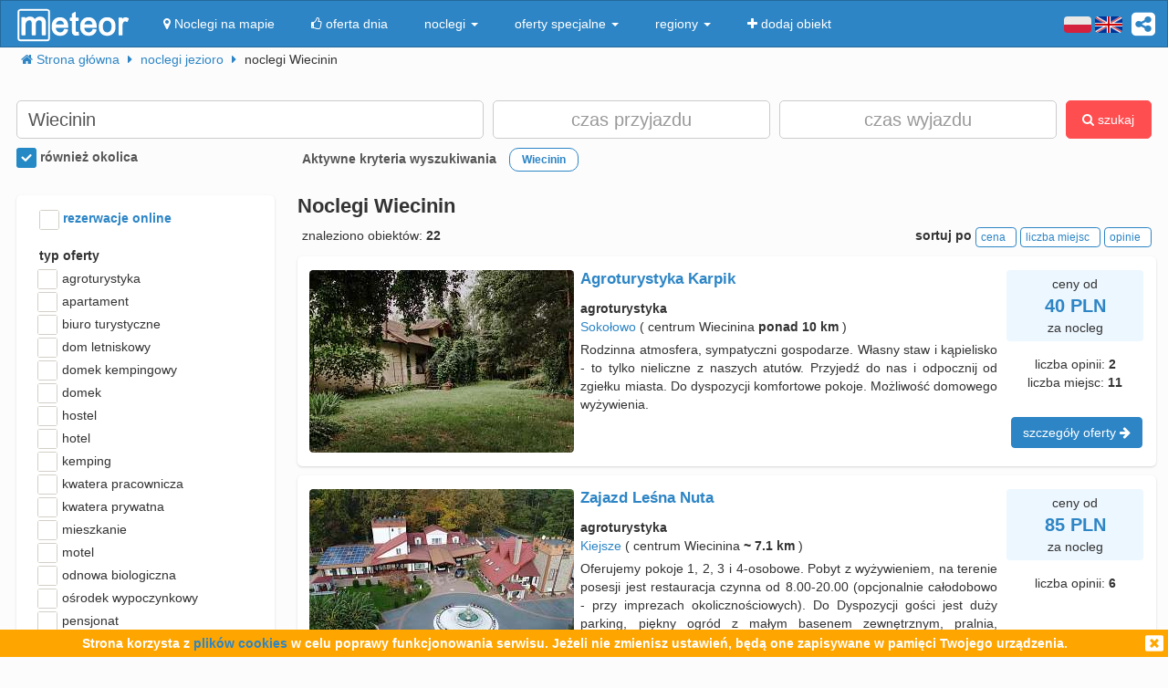

--- FILE ---
content_type: text/html; charset=UTF-8
request_url: https://meteor-turystyka.pl/noclegi,wiecinin,0.html
body_size: 18910
content:
<!DOCTYPE html><html xmlns="http://www.w3.org/1999/xhtml" xml:lang="pl" lang="pl-PL" > <head > <meta http-equiv="Content-Type" content="text/html; charset=utf-8" /> <title>Wiecinin noclegi, nocleg w Wiecininie (Babiak / kolski / wielkopolskie) od 40zł: - Meteor</title> <link rel="canonical" href="https://meteor-turystyka.pl/noclegi,wiecinin,0.html" /> <meta name="referrer" content="always" /> <meta name="viewport" content="width=device-width, initial-scale=1.0, maximum-scale=1.0, user-scalable=no"/> <meta name="description" content="Szukasz noclegu w Wiecininie? 22 propozycji w najkorzystniejszej cenie - już od 40zł w serwisie Meteor. Przeczytaj opinie, porównaj ceny i zarezerwuj nocleg!" /> <meta name="Keywords" content="Noclegi Wiecinin, nocleg w Wiecininie (Babiak / kolski / wielkopolskie) i okolice" /> <meta name="google-site-verification" content="UAPPgbDSijlJnfBn76sxjr9kpKUOoyKrMHqwQZScoJI" /> <meta name="apple-itunes-app" content="app-id=950200320" /> <link rel="manifest" href="/manifest.json"/> <meta name="theme-color" content="#2d85c5" /> <meta property="fb:app_id" content="784271398414728" /> <meta property="og:url" content="https://meteor-turystyka.pl/noclegi,wiecinin,0.html" /> <meta property="og:title" content="Wiecinin noclegi, nocleg w Wiecininie (Babiak / kolski / wielkopolskie) od 40zł: "/> <meta property="og:description" content="Szukasz noclegu w Wiecininie? 22 propozycji w najkorzystniejszej cenie - już od 40zł w serwisie Meteor. Przeczytaj opinie, porównaj ceny i zarezerwuj nocleg!" /> <meta property="og:type" content="website" /> <link rel="alternate" href="/noclegi,wiecinin,0.html" hreflang="pl" /> <link rel="alternate" href="/en/accommodation,wiecinin,0.html" hreflang="en" /> <link rel="alternate" href="/de/ubernachtung,wiecinin,0.html" hreflang="de" /> <link rel="alternate" href="/ru/nochlegi,wiecinin,0.html" hreflang="ru" /> <link rel="alternate" href="/es/alojamientos,wiecinin,0.html" hreflang="es" /> <link rel="alternate" href="/it/alloggi,wiecinin,0.html" hreflang="it" /> <meta name="Author" content="Meteor"> <link href="/gfx/favicon.png" rel="shortcut icon" type="image/vnd.microsoft.icon"/> <link rel="stylesheet" type="text/css" href="/generated/r92_dc4197fbfa0aa55f782ae7bcc4b481ca.css" /> <link rel="stylesheet" type="text/css" href="/vendor/font-awesome-4.7.0/css/font-awesome.min.css"/> <link rel="stylesheet" type="text/css" href="/vendor/icheck/skins/square/blue.css"/> <link rel="stylesheet" type="text/css" href="/vendor/splide-4.1.3/css/themes/splide-meteor.min.css"/> </head> <body id="link-search" class=" default lang-pl" data-base-url="" data-is-mobile="0" data-lang="pl" data-page-type="link-search" > <div id="page-wrapper"> <header> <div class="navigation-container"> <nav id="page-navigation"> <div class="navbar navbar-inverse" role="navigation" style="z-index:5;"> <div class="container"> <a class=" share-button hidden-xs navbar-right" data-toggle="tooltip" data-placement="bottom" title="UDOSTĘPNIJ"><i class="fa fa-share-alt-square" style="color: white; font-size: 30px; margin-left: 10px; padding-top: 10px;"></i></a> <div class="navbar-text navbar-right hidden-xs "> <span class="lang-switcher"> <img alt="pl" class="current lang-switcher-button" height="20" width="30" src="/gfx/flags/small/PL.png"/> <img alt="pl" class="current lang-switcher-button" height="20" width="30" src="/gfx/flags/small/EN.png"/> <span class="alternatives"> <a class="lang-switch" href="/en/accommodation,wiecinin,0.html" rel="nofollow" ><img alt="en" height="40" width="60" src="/gfx/flags/big/EN.png"/></a> <a class="lang-switch" href="/de/ubernachtung,wiecinin,0.html" rel="nofollow" ><img alt="de" height="40" width="60" src="/gfx/flags/big/DE.png"/></a> <a class="lang-switch" href="/ru/nochlegi,wiecinin,0.html" rel="nofollow" ><img alt="ru" height="40" width="60" src="/gfx/flags/big/RU.png"/></a> <a class="lang-switch" href="/es/alojamientos,wiecinin,0.html" rel="nofollow" ><img alt="es" height="40" width="60" src="/gfx/flags/big/ES.png"/></a> <a class="lang-switch" href="/it/alloggi,wiecinin,0.html" rel="nofollow" ><img alt="it" height="40" width="60" src="/gfx/flags/big/IT.png"/></a> </span> </span> </div> <div class="navbar-header"> <a class="navbar-link pull-left visible-xs" style="padding: 4px 20px 4px 10px; " href="#" onclick=" window.history.back(); return false;"> <i class="fa fa-3x fa-angle-left"></i> </a> <a class="navbar-brand" href="/"> <img class="logo-top" alt="Meteor-turystyka.pl" src="/gfx/logo-big.png" /> </a> <button type="button" class="navbar-toggle" data-toggle="collapse" data-target=".navbar-collapse"> <span class="sr-only">nawigacja</span> <span class="icon-bar"></span> <span class="icon-bar"></span> <span class="icon-bar"></span> </button> <a class="navbar-brand pull-right share-button visible-xs"> <i class="fa fa-2x fa-share-alt-square" style="font-size: 30px; margin-right: 20px; padding-top: 6px;"> </i></a> </div> <div class="collapse navbar-collapse"> <ul class="nav navbar-nav"><li class="page page-level-1 page-map"><a href="/noclegi-mapa.html" title="" rel="nofollow" ><span><i class="fa fa-map-marker"></i> Noclegi na mapie</span></a></li><li class="page page-level-1 "><a href="/noclegi-oferta-dnia.html" title="" rel="nofollow" ><span><i class="fa fa-thumbs-o-up"></i> oferta dnia</span></a></li><li class="dropdown page page-level-1 dropdown"><a class="dropdown-toggle" data-toggle="dropdown" href="#" title="" ><span> noclegi <b class="caret"></b></span></a><ul class="dropdown-menu subpages subpages-level-1"><li class="dropdown page page-level-2 dropdown"><a class="dropdown-toggle" data-toggle="dropdown" href="#" title="" ><span> dolnośląskie <b class="caret"></b></span></a><ul class="dropdown-menu subpages subpages-level-2"><li class="page page-level-3 "><a href="/noclegi,wroclaw,0.html" title="" ><span> noclegi Wrocław</span></a></li><li class="page page-level-3 "><a href="/noclegi,karpacz,0.html" title="" ><span> noclegi Karpacz</span></a></li><li class="page page-level-3 "><a href="/noclegi,szklarska-poreba,0.html" title="" ><span> noclegi Szklarska Poręba</span></a></li><li class="page page-level-3 "><a href="/noclegi,jelenia-gora,0.html" title="" ><span> noclegi Jelenia Góra</span></a></li><li class="page page-level-3 "><a href="/noclegi,polanica-zdroj,0.html" title="" ><span> noclegi Polanica-Zdrój</span></a></li><li class="page page-level-3 "><a href="/noclegi,kudowa-zdroj,0.html" title="" ><span> noclegi Kudowa-Zdrój</span></a></li></ul></li><li class="dropdown page page-level-2 dropdown"><a class="dropdown-toggle" data-toggle="dropdown" href="#" title="" ><span> kujawsko-pomorskie <b class="caret"></b></span></a><ul class="dropdown-menu subpages subpages-level-2"><li class="page page-level-3 "><a href="/noclegi,torun,0.html" title="" ><span> noclegi Toruń</span></a></li></ul></li><li class="dropdown page page-level-2 dropdown"><a class="dropdown-toggle" data-toggle="dropdown" href="#" title="" ><span> łódzkie <b class="caret"></b></span></a><ul class="dropdown-menu subpages subpages-level-2"><li class="page page-level-3 "><a href="/noclegi,lodz,0.html" title="" ><span> noclegi Łódź</span></a></li></ul></li><li class="dropdown page page-level-2 dropdown"><a class="dropdown-toggle" data-toggle="dropdown" href="#" title="" ><span> lubelskie <b class="caret"></b></span></a><ul class="dropdown-menu subpages subpages-level-2"><li class="page page-level-3 "><a href="/noclegi,lublin,0.html" title="" ><span> noclegi Lublin</span></a></li></ul></li><li class="dropdown page page-level-2 dropdown"><a class="dropdown-toggle" data-toggle="dropdown" href="#" title="" ><span> lubuskie <b class="caret"></b></span></a><ul class="dropdown-menu subpages subpages-level-2"><li class="page page-level-3 "><a href="/noclegi,zielona-gora,0.html" title="" ><span> noclegi Zielona Góra</span></a></li></ul></li><li class="dropdown page page-level-2 dropdown"><a class="dropdown-toggle" data-toggle="dropdown" href="#" title="" ><span> małopolskie <b class="caret"></b></span></a><ul class="dropdown-menu subpages subpages-level-2"><li class="page page-level-3 "><a href="/noclegi,zakopane,0.html" title="" ><span> noclegi Zakopane</span></a></li><li class="page page-level-3 "><a href="/noclegi,krakow,0.html" title="" ><span> noclegi Kraków</span></a></li><li class="page page-level-3 "><a href="/noclegi,krynica-zdroj,0.html" title="" ><span> noclegi Krynica-Zdrój</span></a></li><li class="page page-level-3 "><a href="/noclegi,koscielisko,0.html" title="" ><span> noclegi Kościelisko</span></a></li><li class="page page-level-3 "><a href="/noclegi,bukowina-tatrzanska,0.html" title="" ><span> noclegi Bukowina Tatrzańska</span></a></li><li class="page page-level-3 "><a href="/noclegi,szczawnica,0.html" title="" ><span> noclegi Szczawnica</span></a></li><li class="page page-level-3 "><a href="/noclegi,bialka-tatrzanska,0.html" title="" ><span> noclegi Białka Tatrzańska</span></a></li><li class="page page-level-3 "><a href="/noclegi,poronin,0.html" title="" ><span> noclegi Poronin</span></a></li><li class="page page-level-3 "><a href="/noclegi,bialy-dunajec,0.html" title="" ><span> noclegi Biały Dunajec</span></a></li><li class="page page-level-3 "><a href="/noclegi,murzasichle,0.html" title="" ><span> noclegi Murzasichle</span></a></li><li class="page page-level-3 "><a href="/noclegi,zator,0.html" title="" ><span> noclegi Zator</span></a></li></ul></li><li class="dropdown page page-level-2 dropdown"><a class="dropdown-toggle" data-toggle="dropdown" href="#" title="" ><span> mazowieckie <b class="caret"></b></span></a><ul class="dropdown-menu subpages subpages-level-2"><li class="page page-level-3 "><a href="/noclegi,warszawa,0.html" title="" ><span> noclegi Warszawa</span></a></li></ul></li><li class="dropdown page page-level-2 dropdown"><a class="dropdown-toggle" data-toggle="dropdown" href="#" title="" ><span> opolskie <b class="caret"></b></span></a><ul class="dropdown-menu subpages subpages-level-2"><li class="page page-level-3 "><a href="/noclegi,opole,0.html" title="" ><span> noclegi Opole</span></a></li><li class="page page-level-3 "><a href="/noclegi,strzelce-opolskie,0.html" title="" ><span> noclegi Strzelce Opolskie</span></a></li></ul></li><li class="dropdown page page-level-2 dropdown"><a class="dropdown-toggle" data-toggle="dropdown" href="#" title="" ><span> podkarpackie <b class="caret"></b></span></a><ul class="dropdown-menu subpages subpages-level-2"><li class="page page-level-3 "><a href="/noclegi,polanczyk,0.html" title="" ><span> noclegi Polańczyk</span></a></li><li class="page page-level-3 "><a href="/noclegi,solina,0.html" title="" ><span> noclegi Solina</span></a></li><li class="page page-level-3 "><a href="/noclegi,ustrzyki-dolne,0.html" title="" ><span> noclegi Ustrzyki Dolne</span></a></li></ul></li><li class="dropdown page page-level-2 dropdown"><a class="dropdown-toggle" data-toggle="dropdown" href="#" title="" ><span> podlaskie <b class="caret"></b></span></a><ul class="dropdown-menu subpages subpages-level-2"><li class="page page-level-3 "><a href="/noclegi,augustow,0.html" title="" ><span> noclegi Augustów</span></a></li></ul></li><li class="dropdown page page-level-2 dropdown"><a class="dropdown-toggle" data-toggle="dropdown" href="#" title="" ><span> pomorskie <b class="caret"></b></span></a><ul class="dropdown-menu subpages subpages-level-2"><li class="page page-level-3 "><a href="/noclegi,gdansk,0.html" title="" ><span> noclegi Gdańsk</span></a></li><li class="page page-level-3 "><a href="/noclegi,wladyslawowo,0.html" title="" ><span> noclegi Władysławowo</span></a></li><li class="page page-level-3 "><a href="/noclegi,leba,0.html" title="" ><span> noclegi Łeba</span></a></li><li class="page page-level-3 "><a href="/noclegi,ustka,0.html" title="" ><span> noclegi Ustka</span></a></li><li class="page page-level-3 "><a href="/noclegi,sopot,0.html" title="" ><span> noclegi Sopot</span></a></li><li class="page page-level-3 "><a href="/noclegi,gdynia,0.html" title="" ><span> noclegi Gdynia</span></a></li><li class="page page-level-3 "><a href="/noclegi,jastrzebia-gora,0.html" title="" ><span> noclegi Jastrzębia Góra</span></a></li><li class="page page-level-3 "><a href="/noclegi,karwia,0.html" title="" ><span> noclegi Karwia</span></a></li><li class="page page-level-3 "><a href="/noclegi,stegna,0.html" title="" ><span> noclegi Stegna</span></a></li><li class="page page-level-3 "><a href="/noclegi,krynica-morska,0.html" title="" ><span> noclegi Krynica Morska</span></a></li><li class="page page-level-3 "><a href="/noclegi,rowy,0.html" title="" ><span> noclegi Rowy</span></a></li><li class="page page-level-3 "><a href="/noclegi,jastarnia,0.html" title="" ><span> noclegi Jastarnia</span></a></li></ul></li><li class="dropdown page page-level-2 dropdown"><a class="dropdown-toggle" data-toggle="dropdown" href="#" title="" ><span> śląskie <b class="caret"></b></span></a><ul class="dropdown-menu subpages subpages-level-2"><li class="page page-level-3 "><a href="/noclegi,wisla,0.html" title="" ><span> noclegi Wisła</span></a></li><li class="page page-level-3 "><a href="/noclegi,szczyrk,0.html" title="" ><span> noclegi Szczyrk</span></a></li><li class="page page-level-3 "><a href="/noclegi,ustron,0.html" title="" ><span> noclegi Ustroń</span></a></li></ul></li><li class="dropdown page page-level-2 dropdown"><a class="dropdown-toggle" data-toggle="dropdown" href="#" title="" ><span> świętokrzyskie <b class="caret"></b></span></a><ul class="dropdown-menu subpages subpages-level-2"><li class="page page-level-3 "><a href="/noclegi,kielce,0.html" title="" ><span> noclegi Kielce</span></a></li><li class="page page-level-3 "><a href="/noclegi,kielce,0.html" title="" ><span> noclegi Kielce</span></a></li></ul></li><li class="dropdown page page-level-2 dropdown"><a class="dropdown-toggle" data-toggle="dropdown" href="#" title="" ><span> warmińsko-mazurskie <b class="caret"></b></span></a><ul class="dropdown-menu subpages subpages-level-2"><li class="page page-level-3 "><a href="/noclegi,gizycko,0.html" title="" ><span> noclegi Giżycko</span></a></li><li class="page page-level-3 "><a href="/noclegi,mikolajki,0.html" title="" ><span> noclegi Mikołajki</span></a></li><li class="page page-level-3 "><a href="/noclegi,mragowo,0.html" title="" ><span> noclegi Mrągowo</span></a></li><li class="page page-level-3 "><a href="/noclegi,olsztyn,0.html" title="" ><span> noclegi Olsztyn</span></a></li></ul></li><li class="dropdown page page-level-2 dropdown"><a class="dropdown-toggle" data-toggle="dropdown" href="#" title="" ><span> wielkopolskie <b class="caret"></b></span></a><ul class="dropdown-menu subpages subpages-level-2"><li class="page page-level-3 "><a href="/noclegi,poznan,0.html" title="" ><span> noclegi Poznań</span></a></li></ul></li><li class="dropdown page page-level-2 dropdown"><a class="dropdown-toggle" data-toggle="dropdown" href="#" title="" ><span> zachodniopomorskie <b class="caret"></b></span></a><ul class="dropdown-menu subpages subpages-level-2"><li class="page page-level-3 "><a href="/noclegi,kolobrzeg,0.html" title="" ><span> noclegi Kołobrzeg</span></a></li><li class="page page-level-3 "><a href="/noclegi,mielno,0.html" title="" ><span> noclegi Mielno</span></a></li><li class="page page-level-3 "><a href="/noclegi,miedzyzdroje,0.html" title="" ><span> noclegi Międzyzdroje</span></a></li><li class="page page-level-3 "><a href="/noclegi,swinoujscie,0.html" title="" ><span> noclegi Świnoujście</span></a></li><li class="page page-level-3 "><a href="/noclegi,ustronie-morskie,0.html" title="" ><span> noclegi Ustronie Morskie</span></a></li><li class="page page-level-3 "><a href="/noclegi,rewal,0.html" title="" ><span> noclegi Rewal</span></a></li><li class="page page-level-3 "><a href="/noclegi,darlowo,0.html" title="" ><span> noclegi Darłowo</span></a></li><li class="page page-level-3 "><a href="/noclegi,sarbinowo,0.html" title="" ><span> noclegi Sarbinowo</span></a></li><li class="page page-level-3 "><a href="/noclegi,pobierowo,0.html" title="" ><span> noclegi Pobierowo</span></a></li><li class="page page-level-3 "><a href="/noclegi,jaroslawiec,0.html" title="" ><span> noclegi Jarosławiec</span></a></li><li class="page page-level-3 "><a href="/noclegi,szczecin,0.html" title="" ><span> noclegi Szczecin</span></a></li><li class="page page-level-3 "><a href="/noclegi,darlowko,0.html" title="" ><span> noclegi Darłówko</span></a></li><li class="page page-level-3 "><a href="/noclegi,dziwnow,0.html" title="" ><span> noclegi Dziwnów</span></a></li><li class="page page-level-3 "><a href="/noclegi,grzybowo,0.html" title="" ><span> noclegi Grzybowo</span></a></li></ul></li></ul></li><li class="dropdown page page-level-1 dropdown"><a class="dropdown-toggle" data-toggle="dropdown" href="#" title="" ><span> oferty specjalne <b class="caret"></b></span></a><ul class="dropdown-menu subpages subpages-level-1"><li class="page page-level-2 "><a href="/noclegi,zima-narty,125.html" title="" ><span> Zima i Narty</span></a></li><li class="page page-level-2 "><a href="/noclegi,ferie-zimowe,125.html" title="" ><span> Ferie zimowe</span></a></li><li class="page page-level-2 "><a href="/noclegi,karnawal,125.html" title="" ><span> Karnawał</span></a></li><li class="page page-level-2 "><a href="/noclegi,walentynki,125.html" title="" ><span> Walentynki</span></a></li><li class="page page-level-2 "><a href="/noclegi,przedwiosnie,125.html" title="" ><span> Przedwiośnie</span></a></li><li class="page page-level-2 "><a href="/noclegi,dzien-kobiet,125.html" title="" ><span> Dzień Kobiet</span></a></li><li class="page page-level-2 "><a href="/noclegi,wielkanoc,125.html" title="" ><span> Wielkanoc</span></a></li><li class="page page-level-2 "><a href="/noclegi,majowka,125.html" title="" ><span> Majówka</span></a></li><li class="page page-level-2 "><a href="/noclegi,wakacje,125.html" title="" ><span> Wakacje</span></a></li><li class="page page-level-2 "><a href="/noclegi,dlugi-weekend-sierpniowy,125.html" title="" ><span> Długi weekend sierpniowy</span></a></li><li class="page page-level-2 "><a href="/noclegi,jesienne-okazje,125.html" title="" ><span> Jesienne okazje</span></a></li><li class="page page-level-2 "><a href="/noclegi,dlugi-weekend-listopadowy,125.html" title="" ><span> Długi weekend listopadowy</span></a></li><li class="page page-level-2 "><a href="/noclegi,andrzejki,125.html" title="" ><span> Andrzejki</span></a></li><li class="page page-level-2 "><a href="/noclegi,boze-narodzenie,125.html" title="" ><span> Boże Narodzenie</span></a></li><li class="page page-level-2 "><a href="/noclegi,sylwester,125.html" title="" ><span> Sylwester</span></a></li></ul></li><li class="dropdown page page-level-1 dropdown"><a class="dropdown-toggle" data-toggle="dropdown" href="#" title="" ><span> regiony <b class="caret"></b></span></a><ul class="dropdown-menu subpages subpages-level-1"><li class="page page-level-2 "><a href="/noclegi,pomorze,58.html" title="" ><span> Pomorze</span></a></li><li class="page page-level-2 "><a href="/noclegi,wybrzeze-baltyckie,58.html" title="" ><span> Wybrzeże Bałtyckie</span></a></li><li class="page page-level-2 "><a href="/noclegi,kaszuby,58.html" title="" ><span> Kaszuby</span></a></li><li class="page page-level-2 "><a href="/noclegi,dolny-slask,58.html" title="" ><span> Dolny Śląsk</span></a></li><li class="page page-level-2 "><a href="/noclegi,beskidy,58.html" title="" ><span> Beskidy</span></a></li><li class="page page-level-2 "><a href="/noclegi,podhale,58.html" title="" ><span> Podhale</span></a></li><li class="page page-level-2 "><a href="/noclegi,sudety,58.html" title="" ><span> Sudety</span></a></li><li class="page page-level-2 "><a href="/noclegi,mazowsze,58.html" title="" ><span> Mazowsze</span></a></li><li class="page page-level-2 "><a href="/noclegi,mazury,58.html" title="" ><span> Mazury</span></a></li><li class="page page-level-2 "><a href="/noclegi,wielkopolska,58.html" title="" ><span> Wielkopolska</span></a></li><li class="page page-level-2 "><a href="/noclegi,tatry,58.html" title="" ><span> Tatry</span></a></li><li class="page page-level-2 "><a href="/noclegi,malopolska,58.html" title="" ><span> Małopolska</span></a></li><li class="page page-level-2 "><a href="/noclegi,polwysep-helski,58.html" title="" ><span> Półwysep Helski</span></a></li><li class="page page-level-2 "><a href="/noclegi,trojmiasto,58.html" title="" ><span> Trójmiasto</span></a></li><li class="page page-level-2 "><a href="/noclegi,podlasie,58.html" title="" ><span> Podlasie</span></a></li><li class="page page-level-2 "><a href="/noclegi,karkonosze,58.html" title="" ><span> Karkonosze</span></a></li><li class="page page-level-2 "><a href="/noclegi,bieszczady,58.html" title="" ><span> Bieszczady</span></a></li><li class="page page-level-2 "><a href="/noclegi,bory-tucholskie,58.html" title="" ><span> Bory Tucholskie</span></a></li><li class="page page-level-2 "><a href="/noclegi,pieniny,58.html" title="" ><span> Pieniny</span></a></li><li class="page page-level-2 "><a href="/noclegi,kotlina-klodzka,58.html" title="" ><span> Kotlina Kłodzka </span></a></li><li class="page page-level-2 "><a href="/noclegi,gorce,58.html" title="" ><span> Gorce</span></a></li><li class="page page-level-2 "><a href="/noclegi,gory-izerskie,58.html" title="" ><span> Góry Izerskie</span></a></li><li class="page page-level-2 "><a href="/noclegi,gory-swietokrzyskie,58.html" title="" ><span> Góry Świętokrzyskie</span></a></li><li class="page page-level-2 "><a href="/noclegi,roztocze,58.html" title="" ><span> Roztocze</span></a></li><li class="page page-level-2 "><a href="/noclegi,jura-krakowsko-czestochowska,58.html" title="" ><span> Jura Krakowsko-Częstochowska</span></a></li><li class="page page-level-2 "><a href="/noclegi,suwalszczyzna,58.html" title="" ><span> Suwalszczyzna</span></a></li><li class="page page-level-2 "><a href="/noclegi,puszcza-augustowska,58.html" title="" ><span> Puszcza Augustowska</span></a></li><li class="page page-level-2 "><a href="/noclegi,gory-sowie,58.html" title="" ><span> Góry Sowie</span></a></li><li class="page page-level-2 "><a href="/noclegi,puszcza-bialowieska,58.html" title="" ><span> Puszcza Białowieska</span></a></li><li class="page page-level-2 "><a href="/noclegi,puszcza-notecka,58.html" title="" ><span> Puszcza Notecka</span></a></li><li class="page page-level-2 "><a href="/noclegi,pojezierze-kujawskie,58.html" title="" ><span> Pojezierze Kujawskie</span></a></li><li class="page page-level-2 "><a href="/noclegi,gory-kaczawskie,58.html" title="" ><span> Góry Kaczawskie</span></a></li></ul></li><li class="page page-level-1 "><a href="/noclegi-dodaj-obiekt.html" title="" rel="nofollow" ><span><i class="fa fa-plus"></i> dodaj obiekt</span></a></li></ul> </div> </div> </div> </nav> </div> <div class="container"> <div class=" breadcrumbs" itemscope itemtype="http://schema.org/BreadcrumbList"> <span class="crumb" itemprop="itemListElement" itemscope itemtype="http://schema.org/ListItem"> <i class="fa fa-home hidden-xs"></i> <a itemprop="item" href="/"> <span itemprop="name"> <i class="fa fa-home visible-xs-inline"></i> <span class="hidden-xs">Strona główna</span> </span> <meta itemprop="position" content="1" /> </a> <span class="separator fa fa-caret-right"></span> </span> <span class="crumb" itemprop="itemListElement" itemscope itemtype="http://schema.org/ListItem"> <a itemprop="item" href="/noclegi,jezioro,57.html"> <span itemprop="name"> noclegi jezioro </span> <meta itemprop="position" content="2" /> </a> <span class="separator fa fa-caret-right"></span> </span> <span class="crumb" > <span > noclegi Wiecinin </span> <span class="separator fa fa-caret-right"></span> </span> </div> </div> <div id="search-form-container" class="container"> <div class="on-load-remove text-center"> <i class="fa fa-gear fa-spin" style="font-size: 40px; position: absolute;"></i></div><form class="search-form search-form-main form-inline" data-initial-restrictions-url="formDataBonus%5Blocation_name%5D=Wiecinin&formData%5Blocation_id_string%5D=0_12983&formDataBonus%5Blocation_extended%5D=1"> <input name="formDataBonus[coordinates][lat]" class="lat" type="hidden" /> <input name="formDataBonus[coordinates][lng]" class="lng" type="hidden" /> <input name="formDataBonus[coordinates][radius]" class="radius" type="hidden" /> <div class="row" > <div class="col-md-5 col-lg-5"> <input type="text" class="text-search-field form-control" id="location-name" name="formDataBonus[location_name]" placeholder="Gdzie szukasz noclegu?" title="wpisz nazwę miejsca w który poszukujesz noclegu"/> <input type="hidden" id="location-id" name="formData[location_id_string]"/> <div class="important-checkboxes visible-xs"> <span class="rowniez-okolica-container" style="display: none;"> <label title="odznacz jeśli nie interesuje Cie nocleg w okolicznych miejscowościach"> <input checked="checked" name="formDataBonus[miasto_strict]" class="rowniez-okolica" type="checkbox" /> również okolica </label> </span> <span style="visibility: hidden;">&nbsp;</span> </div> </div> <div class="col-xs-6 col-sm-6 col-md-3 col-lg-3 date-column"> <input type="text" class="text-search-field form-control date" name="formDataBonus[date_arrival]" placeholder="czas przyjazdu" title="wpisz datę przyjazdu"/> </div> <div class="col-xs-6 col-sm-6 col-md-3 col-lg-3 date-column"> <input type="text" class="text-search-field form-control date" name="formDataBonus[date_departure]" placeholder="czas wyjazdu" title="wpisz datę wyjazdu"/> </div> <div class="col-md-1 col-lg-1 hidden-xs hidden-sm"> <button class="btn btn-danger search-button" style="height: 42px;"><i class="fa fa-search"></i> szukaj</button> </div> </div> <div class="row search-settings hidden-xs"> <div class="col-md-3"> <div class="important-checkboxes"> <span class="rowniez-okolica-container" style="display: none;"> <label title="odznacz jeśli nie interesuje Cie nocleg w okolicznych miejscowościach"> <input checked="checked" name="formDataBonus[miasto_strict]" class="rowniez-okolica" type="checkbox" /> również okolica </label> </span> <span style="visibility: hidden;">&nbsp;</span> </div> </div> <div class="col-md-9"> <div class="restrictions-remover hidden-xs" style="display: none;"> <b>Aktywne kryteria wyszukiwania</b> <span class="restrictions"></span> </div> </div> </div> <div class="form-element-column visible-xs text-center remove-on-search-result-loaded search-button-row-2" style="margin-top: 13px;"> <button class="btn btn-danger search-button"><i class="fa fa-search"></i> szukaj</button> <button class="btn btn-info toggle-filters-button visible-xs-inline"><i class="fa fa-filter"></i> filtry</button> <button class="btn btn-primary show-calendar-button hidden-xs" title="kliknij aby wybrać tydzień, w którym poszukujesz noclegu"><i class="fa fa-calendar"></i> <span class="info"></span></button> <button class="btn btn-primary show-map-button hidden-xs hidden-sm" title="kliknij aby zanzaczyć na mapie obszar poszukiwania noclegu"><i class="fa fa-map-marker"></i> <span class="info"></span></button> </div> </form> <div class="pull-right hidden-xs hidden-sm quick-special-offers" style="display: none;"> Oferty specjalne <button class="btn btn-primary btn-xs quick-special-offer-button" data-promocja-grupa-id="239"> <img class="lazy-image-loader hidden" src="/gfx/image-loader.svg" data-src="/gfx/special-offer/zima-narty.jpg" /> Zima - Narty 2025/2026 (<b class="number"></b>) </button> <button class="btn btn-primary btn-xs quick-special-offer-button" data-promocja-grupa-id="243"> <img class="lazy-image-loader hidden" src="/gfx/image-loader.svg" data-src="/gfx/special-offer/ferie-zimowe.jpg" /> Ferie zimowe 2026 (<b class="number"></b>) </button> </div><div class="search-form-results-wrapper row"> <div class="col-md-3 col-lg-3"> <div class="search-form-filter-home"> <form class="search-form search-form-filter form-inline"> <div class="form-row col-xs-6 col-sm-4 col-md-12" style="margin-top:5px;"> <label style="color:#2D85C5;"> <input name="formData[roomadmin_online_reservations]" class="online-reservations" type="checkbox" /> rezerwacje online </label> </div> <div class="rodzaj-option-list form-row hidden-xs hidden-sm col-xs-6 col-sm-4 col-md-12"> <div class="label-column"> <label>typ oferty</label> </div> <div class=" value-column rodzaj-list" style=""> <div class="rodzaj-option rodzaj-option-1" data-maska="1" > <label class="rodzaj-label"> <input type='checkbox' name="formDataBonus[rodzaj_maska_arr][1]" value="1" data-label="agroturystyka"/> agroturystyka <span class="count"></span> </label> </div> <div class="rodzaj-option rodzaj-option-2" data-maska="2" > <label class="rodzaj-label"> <input type='checkbox' name="formDataBonus[rodzaj_maska_arr][2]" value="2" data-label="apartament"/> apartament <span class="count"></span> </label> </div> <div class="rodzaj-option rodzaj-option-4" data-maska="4" > <label class="rodzaj-label"> <input type='checkbox' name="formDataBonus[rodzaj_maska_arr][4]" value="4" data-label="biuro turystyczne"/> biuro turystyczne <span class="count"></span> </label> </div> <div class="rodzaj-option rodzaj-option-33554432" data-maska="33554432" > <label class="rodzaj-label"> <input type='checkbox' name="formDataBonus[rodzaj_maska_arr][33554432]" value="33554432" data-label="dom letniskowy"/> dom letniskowy <span class="count"></span> </label> </div> <div class="rodzaj-option rodzaj-option-16" data-maska="16" > <label class="rodzaj-label"> <input type='checkbox' name="formDataBonus[rodzaj_maska_arr][16]" value="16" data-label="domek kempingowy"/> domek kempingowy <span class="count"></span> </label> </div> <div class="rodzaj-option rodzaj-option-8" data-maska="8" > <label class="rodzaj-label"> <input type='checkbox' name="formDataBonus[rodzaj_maska_arr][8]" value="8" data-label="domek letniskowy"/> domek <span class="count"></span> </label> </div> <div class="rodzaj-option rodzaj-option-64" data-maska="64" > <label class="rodzaj-label"> <input type='checkbox' name="formDataBonus[rodzaj_maska_arr][64]" value="64" data-label="hostel"/> hostel <span class="count"></span> </label> </div> <div class="rodzaj-option rodzaj-option-128" data-maska="128" > <label class="rodzaj-label"> <input type='checkbox' name="formDataBonus[rodzaj_maska_arr][128]" value="128" data-label="hotel"/> hotel <span class="count"></span> </label> </div> <div class="rodzaj-option rodzaj-option-256" data-maska="256" > <label class="rodzaj-label"> <input type='checkbox' name="formDataBonus[rodzaj_maska_arr][256]" value="256" data-label="kemping"/> kemping <span class="count"></span> </label> </div> <div class="rodzaj-option rodzaj-option-67108864" data-maska="67108864" > <label class="rodzaj-label"> <input type='checkbox' name="formDataBonus[rodzaj_maska_arr][67108864]" value="67108864" data-label="kwatera pracownicza"/> kwatera pracownicza <span class="count"></span> </label> </div> <div class="rodzaj-option rodzaj-option-512" data-maska="512" > <label class="rodzaj-label"> <input type='checkbox' name="formDataBonus[rodzaj_maska_arr][512]" value="512" data-label="kwatera prywatna"/> kwatera prywatna <span class="count"></span> </label> </div> <div class="rodzaj-option rodzaj-option-134217728" data-maska="134217728" > <label class="rodzaj-label"> <input type='checkbox' name="formDataBonus[rodzaj_maska_arr][134217728]" value="134217728" data-label="mieszkanie"/> mieszkanie <span class="count"></span> </label> </div> <div class="rodzaj-option rodzaj-option-1024" data-maska="1024" > <label class="rodzaj-label"> <input type='checkbox' name="formDataBonus[rodzaj_maska_arr][1024]" value="1024" data-label="motel"/> motel <span class="count"></span> </label> </div> <div class="rodzaj-option rodzaj-option-262144" data-maska="262144" > <label class="rodzaj-label"> <input type='checkbox' name="formDataBonus[rodzaj_maska_arr][262144]" value="262144" data-label="odnowa biologiczna"/> odnowa biologiczna <span class="count"></span> </label> </div> <div class="rodzaj-option rodzaj-option-4096" data-maska="4096" > <label class="rodzaj-label"> <input type='checkbox' name="formDataBonus[rodzaj_maska_arr][4096]" value="4096" data-label="ośrodek wypoczynkowy"/> ośrodek wypoczynkowy <span class="count"></span> </label> </div> <div class="rodzaj-option rodzaj-option-8192" data-maska="8192" > <label class="rodzaj-label"> <input type='checkbox' name="formDataBonus[rodzaj_maska_arr][8192]" value="8192" data-label="pensjonat"/> pensjonat <span class="count"></span> </label> </div> <div class="rodzaj-option rodzaj-option-268435456" data-maska="268435456" > <label class="rodzaj-label"> <input type='checkbox' name="formDataBonus[rodzaj_maska_arr][268435456]" value="268435456" data-label="pokój gościnny"/> pokój gościnny <span class="count"></span> </label> </div> <div class="rodzaj-option rodzaj-option-536870912" data-maska="536870912" > <label class="rodzaj-label"> <input type='checkbox' name="formDataBonus[rodzaj_maska_arr][536870912]" value="536870912" data-label="pole namiotowe"/> pole namiotowe <span class="count"></span> </label> </div> <div class="rodzaj-option rodzaj-option-65536" data-maska="65536" > <label class="rodzaj-label"> <input type='checkbox' name="formDataBonus[rodzaj_maska_arr][65536]" value="65536" data-label="sanatorium"/> sanatorium <span class="count"></span> </label> </div> <div class="rodzaj-option rodzaj-option-131072" data-maska="131072" > <label class="rodzaj-label"> <input type='checkbox' name="formDataBonus[rodzaj_maska_arr][131072]" value="131072" data-label="schronisko"/> schronisko <span class="count"></span> </label> </div> <div class="rodzaj-option rodzaj-option-524288" data-maska="524288" > <label class="rodzaj-label"> <input type='checkbox' name="formDataBonus[rodzaj_maska_arr][524288]" value="524288" data-label="stanica"/> stanica <span class="count"></span> </label> </div> <div class="rodzaj-option rodzaj-option-1048576" data-maska="1048576" > <label class="rodzaj-label"> <input type='checkbox' name="formDataBonus[rodzaj_maska_arr][1048576]" value="1048576" data-label="stanica wędkarska"/> stanica wędkarska <span class="count"></span> </label> </div> <div class="rodzaj-option rodzaj-option-2097152" data-maska="2097152" > <label class="rodzaj-label"> <input type='checkbox' name="formDataBonus[rodzaj_maska_arr][2097152]" value="2097152" data-label="usługa noclegowa"/> usługa noclegowa <span class="count"></span> </label> </div> <div class="rodzaj-option rodzaj-option-4194304" data-maska="4194304" > <label class="rodzaj-label"> <input type='checkbox' name="formDataBonus[rodzaj_maska_arr][4194304]" value="4194304" data-label="willa"/> willa <span class="count"></span> </label> </div> <div class="rodzaj-option rodzaj-option-8388608" data-maska="8388608" > <label class="rodzaj-label"> <input type='checkbox' name="formDataBonus[rodzaj_maska_arr][8388608]" value="8388608" data-label="zajazd"/> zajazd <span class="count"></span> </label> </div> <div class="rodzaj-option rodzaj-option-16777216" data-maska="16777216" > <label class="rodzaj-label"> <input type='checkbox' name="formDataBonus[rodzaj_maska_arr][16777216]" value="16777216" data-label="zamek & dwór & pałac"/> zamek & dwór & pałac <span class="count"></span> </label> </div> <div class="rodzaj-option rodzaj-option-32" data-maska="32" > <label class="rodzaj-label"> <input type='checkbox' name="formDataBonus[rodzaj_maska_arr][32]" value="32" data-label="gastronomia"/> gastronomia <span class="count"></span> </label> </div> <div class="rodzaj-option rodzaj-option-32768" data-maska="32768" > <label class="rodzaj-label"> <input type='checkbox' name="formDataBonus[rodzaj_maska_arr][32768]" value="32768" data-label="restauracja"/> restauracja <span class="count"></span> </label> </div> </div> <div><a class="show-more-rodzaj-button" onclick="$('.rodzaj-option-list').addClass('show-all');">pokaż więcej <i class="fa fa-chevron-right"></i></a></div> <div><a class="show-less-rodzaj-button" onclick="$('.rodzaj-option-list').removeClass('show-all');">zwiń <i class="fa fa-chevron-left"></i></a></div> </div> <div class="form-row col-xs-6 col-sm-4 col-md-12"> <div class="label-column"> <label>typ oferty</label> </div> <div class=" value-column" style=""> <select class="rodzaj-select" multiple="multiple" name="formDataBonus[rodzaj_maska_arr][]"> <option value="1" data-label="agroturystyka">agroturystyka</option> <option value="2" data-label="apartament">apartament</option> <option value="4" data-label="biuro turystyczne">biuro turystyczne</option> <option value="33554432" data-label="dom letniskowy">dom letniskowy</option> <option value="16" data-label="domek kempingowy">domek kempingowy</option> <option value="8" data-label="domek letniskowy">domek letniskowy</option> <option value="64" data-label="hostel">hostel</option> <option value="128" data-label="hotel">hotel</option> <option value="256" data-label="kemping">kemping</option> <option value="67108864" data-label="kwatera pracownicza">kwatera pracownicza</option> <option value="512" data-label="kwatera prywatna">kwatera prywatna</option> <option value="134217728" data-label="mieszkanie">mieszkanie</option> <option value="1024" data-label="motel">motel</option> <option value="262144" data-label="odnowa biologiczna">odnowa biologiczna</option> <option value="4096" data-label="ośrodek wypoczynkowy">ośrodek wypoczynkowy</option> <option value="8192" data-label="pensjonat">pensjonat</option> <option value="268435456" data-label="pokój gościnny">pokój gościnny</option> <option value="536870912" data-label="pole namiotowe">pole namiotowe</option> <option value="65536" data-label="sanatorium">sanatorium</option> <option value="131072" data-label="schronisko">schronisko</option> <option value="524288" data-label="stanica">stanica</option> <option value="1048576" data-label="stanica wędkarska">stanica wędkarska</option> <option value="2097152" data-label="usługa noclegowa">usługa noclegowa</option> <option value="4194304" data-label="willa">willa</option> <option value="8388608" data-label="zajazd">zajazd</option> <option value="16777216" data-label="zamek & dwór & pałac">zamek & dwór & pałac</option> <option value="32" data-label="gastronomia">gastronomia</option> <option value="32768" data-label="restauracja">restauracja</option> </select> </div> </div> <div class="form-row col-xs-6 col-sm-4 col-md-12"> <div class="label-column"> <label>cena</label> </div> <div class=" value-column" style=""> <select class="price-select" name="formDataBonus[cena]"> <option value="">dowolna</option> <option value="15">&lt; 15 PLN</option> <option value="30">&lt; 30 PLN</option> <option value="45">&lt; 45 PLN</option> <option value="60">&lt; 60 PLN</option> <option value="100">&lt; 100 PLN</option> <option value="-100">&gt; 100 PLN</option> </select> </div> </div> <div class="form-row col-xs-6 col-sm-4 col-md-12"> <div class="label-column"> <label>liczba miejsc</label> </div> <div class=" value-column" style=""> <select class="miejsca-select" name="formDataBonus[miejsca]"> <option value="">dowolna</option> <option value="10">&lt;= 10</option> <option value="-10">&gt;= 10</option> <option value="-30">&gt;= 30</option> <option value="-80">&gt;= 80</option> <option value="-100">&gt;= 100</option> <option value="-200">&gt;= 200</option> </select> </div> </div>  <div class="form-row col-xs-6 col-sm-4 col-md-12"> <div class="label-column"> <label>promocja</label> </div> <div class=" value-column" style=""> <select class="promocja-select" name="formData[promocja_grupa_id_eq]"> <option value="">brak</option> <option value="239">Zima - Narty 2025/2026</option> <option value="243">Ferie zimowe 2026</option> <option value="244">Karnawał 2026</option> <option value="245">Walentynki 2026</option> <option value="246">Przedwiośnie 2026</option> <option value="249">Dzień Kobiet 2026</option> <option value="247">Wielkanoc 2026</option> <option value="248">Majówka 2026</option> <option value="251">Wakacje 2026</option> <option value="252">Długi Weekend Sierpniowy 2026</option> <option value="253">Jesienne okazje 2026</option> <option value="254">Długi weekend listopadowy 2026</option> <option value="255">Andrzejki 2026</option> <option value="256">Boże Narodzenie 2026</option> <option value="257">Sylwester 2026</option> </select> </div> </div> <div class="attributes-sidebar form-row"> <div class="attribute-categories"> <div class="attribute-category col-sm-4 col-md-12"> <div class="label-column attribute-category-name"> Rodzaj oferty </div> <div class=" value-column attributes" > <div class="attribute attribute-398"> <label style="font-weight: normal;"> <input type="checkbox" name="formData[attribute_id_all_in_and_state_eq_1][398]" value="398" data-label="apartamenty"/> apartamenty&nbsp;<span class="count">(...)</span> </label> </div> <div class="attribute attribute-267"> <label style="font-weight: normal;"> <input type="checkbox" name="formData[attribute_id_all_in_and_state_eq_1][267]" value="267" data-label="domki"/> domki&nbsp;<span class="count">(...)</span> </label> </div> <div class="attribute attribute-271"> <label style="font-weight: normal;"> <input type="checkbox" name="formData[attribute_id_all_in_and_state_eq_1][271]" value="271" data-label="pokoje czteroosobowe"/> pokoje czteroosobowe&nbsp;<span class="count">(...)</span> </label> </div> <div class="attribute attribute-268"> <label style="font-weight: normal;"> <input type="checkbox" name="formData[attribute_id_all_in_and_state_eq_1][268]" value="268" data-label="pokoje dwuosobowe"/> pokoje dwuosobowe&nbsp;<span class="count">(...)</span> </label> </div> <div class="attribute attribute-269"> <label style="font-weight: normal;"> <input type="checkbox" name="formData[attribute_id_all_in_and_state_eq_1][269]" value="269" data-label="pokoje jednoosobowe"/> pokoje jednoosobowe&nbsp;<span class="count">(...)</span> </label> </div> <div class="attribute attribute-270"> <label style="font-weight: normal;"> <input type="checkbox" name="formData[attribute_id_all_in_and_state_eq_1][270]" value="270" data-label="pokoje trzyosobowe"/> pokoje trzyosobowe&nbsp;<span class="count">(...)</span> </label> </div> <div class="attribute attribute-272"> <label style="font-weight: normal;"> <input type="checkbox" name="formData[attribute_id_all_in_and_state_eq_1][272]" value="272" data-label="pokoje wieloosobowe"/> pokoje wieloosobowe&nbsp;<span class="count">(...)</span> </label> </div> </div> </div> <div class="attribute-category col-sm-4 col-md-12"> <div class="label-column attribute-category-name"> Obiekt </div> <div class=" value-column attributes" > <div class="attribute attribute-27"> <label style="font-weight: normal;"> <input type="checkbox" name="formData[attribute_id_all_in_and_state_eq_1][27]" value="27" data-label="akceptacja zwierząt"/> akceptacja zwierząt&nbsp;<span class="count">(...)</span> </label> </div> <div class="attribute attribute-32"> <label style="font-weight: normal;"> <input type="checkbox" name="formData[attribute_id_all_in_and_state_eq_1][32]" value="32" data-label="całkowity zakaz palenia"/> całkowity zakaz palenia&nbsp;<span class="count">(...)</span> </label> </div> <div class="attribute attribute-19"> <label style="font-weight: normal;"> <input type="checkbox" name="formData[attribute_id_all_in_and_state_eq_1][19]" value="19" data-label="internet"/> internet&nbsp;<span class="count">(...)</span> </label> </div> <div class="attribute attribute-20"> <label style="font-weight: normal;"> <input type="checkbox" name="formData[attribute_id_all_in_and_state_eq_1][20]" value="20" data-label="parking"/> parking&nbsp;<span class="count">(...)</span> </label> </div> <div class="attribute attribute-23"> <label style="font-weight: normal;"> <input type="checkbox" name="formData[attribute_id_all_in_and_state_eq_1][23]" value="23" data-label="parking strzeżony"/> parking strzeżony&nbsp;<span class="count">(...)</span> </label> </div> <div class="attribute attribute-25"> <label style="font-weight: normal;"> <input type="checkbox" name="formData[attribute_id_all_in_and_state_eq_1][25]" value="25" data-label="parking w garażu"/> parking w garażu&nbsp;<span class="count">(...)</span> </label> </div> <div class="attribute attribute-148"> <label style="font-weight: normal;"> <input type="checkbox" name="formData[attribute_id_all_in_and_state_eq_1][148]" value="148" data-label="rehabilitacja"/> rehabilitacja&nbsp;<span class="count">(...)</span> </label> </div> <div class="attribute attribute-31"> <label style="font-weight: normal;"> <input type="checkbox" name="formData[attribute_id_all_in_and_state_eq_1][31]" value="31" data-label="zakaz zwierząt"/> zakaz zwierząt&nbsp;<span class="count">(...)</span> </label> </div> </div> </div> <div class="attribute-category col-sm-4 col-md-12"> <div class="label-column attribute-category-name"> W pokojach / domkach </div> <div class=" value-column attributes" > <div class="attribute attribute-279"> <label style="font-weight: normal;"> <input type="checkbox" name="formData[attribute_id_all_in_and_state_eq_1][279]" value="279" data-label="aneks kuchenny"/> aneks kuchenny&nbsp;<span class="count">(...)</span> </label> </div> <div class="attribute attribute-280"> <label style="font-weight: normal;"> <input type="checkbox" name="formData[attribute_id_all_in_and_state_eq_1][280]" value="280" data-label="balkon"/> balkon&nbsp;<span class="count">(...)</span> </label> </div> <div class="attribute attribute-292"> <label style="font-weight: normal;"> <input type="checkbox" name="formData[attribute_id_all_in_and_state_eq_1][292]" value="292" data-label="klimatyzacja"/> klimatyzacja&nbsp;<span class="count">(...)</span> </label> </div> <div class="attribute attribute-306"> <label style="font-weight: normal;"> <input type="checkbox" name="formData[attribute_id_all_in_and_state_eq_1][306]" value="306" data-label="łazienka"/> łazienka&nbsp;<span class="count">(...)</span> </label> </div> <div class="attribute attribute-281"> <label style="font-weight: normal;"> <input type="checkbox" name="formData[attribute_id_all_in_and_state_eq_1][281]" value="281" data-label="telewizor"/> telewizor&nbsp;<span class="count">(...)</span> </label> </div> <div class="attribute attribute-302"> <label style="font-weight: normal;"> <input type="checkbox" name="formData[attribute_id_all_in_and_state_eq_1][302]" value="302" data-label="żelazko"/> żelazko&nbsp;<span class="count">(...)</span> </label> </div> </div> </div> <div class="attribute-category col-sm-4 col-md-12"> <div class="label-column attribute-category-name"> Ogólnodostępne </div> <div class=" value-column attributes" > <div class="attribute attribute-197"> <label style="font-weight: normal;"> <input type="checkbox" name="formData[attribute_id_all_in_and_state_eq_1][197]" value="197" data-label="czajnik"/> czajnik&nbsp;<span class="count">(...)</span> </label> </div> <div class="attribute attribute-188"> <label style="font-weight: normal;"> <input type="checkbox" name="formData[attribute_id_all_in_and_state_eq_1][188]" value="188" data-label="grill"/> grill&nbsp;<span class="count">(...)</span> </label> </div> <div class="attribute attribute-180"> <label style="font-weight: normal;"> <input type="checkbox" name="formData[attribute_id_all_in_and_state_eq_1][180]" value="180" data-label="kominek"/> kominek&nbsp;<span class="count">(...)</span> </label> </div> <div class="attribute attribute-194"> <label style="font-weight: normal;"> <input type="checkbox" name="formData[attribute_id_all_in_and_state_eq_1][194]" value="194" data-label="kuchnia ogólnodostępna"/> kuchnia ogólnodostępna&nbsp;<span class="count">(...)</span> </label> </div> <div class="attribute attribute-192"> <label style="font-weight: normal;"> <input type="checkbox" name="formData[attribute_id_all_in_and_state_eq_1][192]" value="192" data-label="leżaki"/> leżaki&nbsp;<span class="count">(...)</span> </label> </div> <div class="attribute attribute-196"> <label style="font-weight: normal;"> <input type="checkbox" name="formData[attribute_id_all_in_and_state_eq_1][196]" value="196" data-label="lodówka"/> lodówka&nbsp;<span class="count">(...)</span> </label> </div> <div class="attribute attribute-187"> <label style="font-weight: normal;"> <input type="checkbox" name="formData[attribute_id_all_in_and_state_eq_1][187]" value="187" data-label="miejsce na ognisko"/> miejsce na ognisko&nbsp;<span class="count">(...)</span> </label> </div> <div class="attribute attribute-190"> <label style="font-weight: normal;"> <input type="checkbox" name="formData[attribute_id_all_in_and_state_eq_1][190]" value="190" data-label="ogród"/> ogród&nbsp;<span class="count">(...)</span> </label> </div> </div> </div> <div class="attribute-category col-sm-4 col-md-12"> <div class="label-column attribute-category-name"> Wyposażenie łazienek </div> <div class=" value-column attributes" > <div class="attribute attribute-318"> <label style="font-weight: normal;"> <input type="checkbox" name="formData[attribute_id_all_in_and_state_eq_1][318]" value="318" data-label="pralka"/> pralka&nbsp;<span class="count">(...)</span> </label> </div> <div class="attribute attribute-320"> <label style="font-weight: normal;"> <input type="checkbox" name="formData[attribute_id_all_in_and_state_eq_1][320]" value="320" data-label="wanna"/> wanna&nbsp;<span class="count">(...)</span> </label> </div> </div> </div> <div class="attribute-category col-sm-4 col-md-12"> <div class="label-column attribute-category-name"> Posiłki i napoje </div> <div class=" value-column attributes" > <div class="attribute attribute-136"> <label style="font-weight: normal;"> <input type="checkbox" name="formData[attribute_id_all_in_and_state_eq_1][136]" value="136" data-label="drink bar"/> drink bar&nbsp;<span class="count">(...)</span> </label> </div> <div class="attribute attribute-132"> <label style="font-weight: normal;"> <input type="checkbox" name="formData[attribute_id_all_in_and_state_eq_1][132]" value="132" data-label="ekologiczne jedzenie"/> ekologiczne jedzenie&nbsp;<span class="count">(...)</span> </label> </div> <div class="attribute attribute-123"> <label style="font-weight: normal;"> <input type="checkbox" name="formData[attribute_id_all_in_and_state_eq_1][123]" value="123" data-label="kuchnia bezglutenowa"/> kuchnia bezglutenowa&nbsp;<span class="count">(...)</span> </label> </div> <div class="attribute attribute-125"> <label style="font-weight: normal;"> <input type="checkbox" name="formData[attribute_id_all_in_and_state_eq_1][125]" value="125" data-label="kuchnia wegańska"/> kuchnia wegańska&nbsp;<span class="count">(...)</span> </label> </div> <div class="attribute attribute-124"> <label style="font-weight: normal;"> <input type="checkbox" name="formData[attribute_id_all_in_and_state_eq_1][124]" value="124" data-label="kuchnia wegetariańska"/> kuchnia wegetariańska&nbsp;<span class="count">(...)</span> </label> </div> <div class="attribute attribute-121"> <label style="font-weight: normal;"> <input type="checkbox" name="formData[attribute_id_all_in_and_state_eq_1][121]" value="121" data-label="posiłki dla dzieci"/> posiłki dla dzieci&nbsp;<span class="count">(...)</span> </label> </div> <div class="attribute attribute-98"> <label style="font-weight: normal;"> <input type="checkbox" name="formData[attribute_id_all_in_and_state_eq_1][98]" value="98" data-label="wyżywienie w obiekcie"/> wyżywienie w obiekcie&nbsp;<span class="count">(...)</span> </label> </div> </div> </div> <div class="attribute-category col-sm-4 col-md-12"> <div class="label-column attribute-category-name"> Dodatkowe usługi </div> <div class=" value-column attributes" > <div class="attribute attribute-161"> <label style="font-weight: normal;"> <input type="checkbox" name="formData[attribute_id_all_in_and_state_eq_1][161]" value="161" data-label="pokoje na godziny"/> pokoje na godziny&nbsp;<span class="count">(...)</span> </label> </div> <div class="attribute attribute-158"> <label style="font-weight: normal;"> <input type="checkbox" name="formData[attribute_id_all_in_and_state_eq_1][158]" value="158" data-label="przechowalnia bagażu"/> przechowalnia bagażu&nbsp;<span class="count">(...)</span> </label> </div> <div class="attribute attribute-159"> <label style="font-weight: normal;"> <input type="checkbox" name="formData[attribute_id_all_in_and_state_eq_1][159]" value="159" data-label="recepcja"/> recepcja&nbsp;<span class="count">(...)</span> </label> </div> <div class="attribute attribute-162"> <label style="font-weight: normal;"> <input type="checkbox" name="formData[attribute_id_all_in_and_state_eq_1][162]" value="162" data-label="sejf"/> sejf&nbsp;<span class="count">(...)</span> </label> </div> <div class="attribute attribute-177"> <label style="font-weight: normal;"> <input type="checkbox" name="formData[attribute_id_all_in_and_state_eq_1][177]" value="177" data-label="wypożyczalnia samochodów"/> wypożyczalnia samochodów&nbsp;<span class="count">(...)</span> </label> </div> </div> </div> <div class="attribute-category col-sm-4 col-md-12"> <div class="label-column attribute-category-name"> Rekreacja </div> <div class=" value-column attributes" > <div class="attribute attribute-139"> <label style="font-weight: normal;"> <input type="checkbox" name="formData[attribute_id_all_in_and_state_eq_1][139]" value="139" data-label="basen"/> basen&nbsp;<span class="count">(...)</span> </label> </div> <div class="attribute attribute-140"> <label style="font-weight: normal;"> <input type="checkbox" name="formData[attribute_id_all_in_and_state_eq_1][140]" value="140" data-label="basen kryty"/> basen kryty&nbsp;<span class="count">(...)</span> </label> </div> <div class="attribute attribute-141"> <label style="font-weight: normal;"> <input type="checkbox" name="formData[attribute_id_all_in_and_state_eq_1][141]" value="141" data-label="basen odkryty"/> basen odkryty&nbsp;<span class="count">(...)</span> </label> </div> <div class="attribute attribute-60"> <label style="font-weight: normal;"> <input type="checkbox" name="formData[attribute_id_all_in_and_state_eq_1][60]" value="60" data-label="boisko sportowe"/> boisko sportowe&nbsp;<span class="count">(...)</span> </label> </div> <div class="attribute attribute-73"> <label style="font-weight: normal;"> <input type="checkbox" name="formData[attribute_id_all_in_and_state_eq_1][73]" value="73" data-label="grzybobranie"/> grzybobranie&nbsp;<span class="count">(...)</span> </label> </div> <div class="attribute attribute-65"> <label style="font-weight: normal;"> <input type="checkbox" name="formData[attribute_id_all_in_and_state_eq_1][65]" value="65" data-label="jazda konna"/> jazda konna&nbsp;<span class="count">(...)</span> </label> </div> <div class="attribute attribute-58"> <label style="font-weight: normal;"> <input type="checkbox" name="formData[attribute_id_all_in_and_state_eq_1][58]" value="58" data-label="kort tenisowy"/> kort tenisowy&nbsp;<span class="count">(...)</span> </label> </div> <div class="attribute attribute-74"> <label style="font-weight: normal;"> <input type="checkbox" name="formData[attribute_id_all_in_and_state_eq_1][74]" value="74" data-label="polowanie"/> polowanie&nbsp;<span class="count">(...)</span> </label> </div> <div class="attribute attribute-78"> <label style="font-weight: normal;"> <input type="checkbox" name="formData[attribute_id_all_in_and_state_eq_1][78]" value="78" data-label="spływy kajakowe"/> spływy kajakowe&nbsp;<span class="count">(...)</span> </label> </div> <div class="attribute attribute-68"> <label style="font-weight: normal;"> <input type="checkbox" name="formData[attribute_id_all_in_and_state_eq_1][68]" value="68" data-label="trasy rowerowe"/> trasy rowerowe&nbsp;<span class="count">(...)</span> </label> </div> <div class="attribute attribute-72"> <label style="font-weight: normal;"> <input type="checkbox" name="formData[attribute_id_all_in_and_state_eq_1][72]" value="72" data-label="wędkowanie"/> wędkowanie&nbsp;<span class="count">(...)</span> </label> </div> <div class="attribute attribute-69"> <label style="font-weight: normal;"> <input type="checkbox" name="formData[attribute_id_all_in_and_state_eq_1][69]" value="69" data-label="wypożyczalnia rowerów"/> wypożyczalnia rowerów&nbsp;<span class="count">(...)</span> </label> </div> </div> </div> <div class="attribute-category col-sm-4 col-md-12"> <div class="label-column attribute-category-name"> Basen i odnowa biologiczna </div> <div class=" value-column attributes" > <div class="attribute attribute-143"> <label style="font-weight: normal;"> <input type="checkbox" name="formData[attribute_id_all_in_and_state_eq_1][143]" value="143" data-label="jacuzzi"/> jacuzzi&nbsp;<span class="count">(...)</span> </label> </div> <div class="attribute attribute-147"> <label style="font-weight: normal;"> <input type="checkbox" name="formData[attribute_id_all_in_and_state_eq_1][147]" value="147" data-label="sauna"/> sauna&nbsp;<span class="count">(...)</span> </label> </div> <div class="attribute attribute-146"> <label style="font-weight: normal;"> <input type="checkbox" name="formData[attribute_id_all_in_and_state_eq_1][146]" value="146" data-label="siłownia"/> siłownia&nbsp;<span class="count">(...)</span> </label> </div> </div> </div> <div class="attribute-category col-sm-4 col-md-12"> <div class="label-column attribute-category-name"> Dla dzieci </div> <div class=" value-column attributes" > <div class="attribute attribute-218"> <label style="font-weight: normal;"> <input type="checkbox" name="formData[attribute_id_all_in_and_state_eq_1][218]" value="218" data-label="animacje"/> animacje&nbsp;<span class="count">(...)</span> </label> </div> <div class="attribute attribute-217"> <label style="font-weight: normal;"> <input type="checkbox" name="formData[attribute_id_all_in_and_state_eq_1][217]" value="217" data-label="brodzik"/> brodzik&nbsp;<span class="count">(...)</span> </label> </div> <div class="attribute attribute-211"> <label style="font-weight: normal;"> <input type="checkbox" name="formData[attribute_id_all_in_and_state_eq_1][211]" value="211" data-label="kojec dziecięcy"/> kojec dziecięcy&nbsp;<span class="count">(...)</span> </label> </div> <div class="attribute attribute-208"> <label style="font-weight: normal;"> <input type="checkbox" name="formData[attribute_id_all_in_and_state_eq_1][208]" value="208" data-label="krzesełko do karmienia"/> krzesełko do karmienia&nbsp;<span class="count">(...)</span> </label> </div> <div class="attribute attribute-205"> <label style="font-weight: normal;"> <input type="checkbox" name="formData[attribute_id_all_in_and_state_eq_1][205]" value="205" data-label="łóżeczko dziecięce"/> łóżeczko dziecięce&nbsp;<span class="count">(...)</span> </label> </div> <div class="attribute attribute-214"> <label style="font-weight: normal;"> <input type="checkbox" name="formData[attribute_id_all_in_and_state_eq_1][214]" value="214" data-label="nocnik"/> nocnik&nbsp;<span class="count">(...)</span> </label> </div> <div class="attribute attribute-210"> <label style="font-weight: normal;"> <input type="checkbox" name="formData[attribute_id_all_in_and_state_eq_1][210]" value="210" data-label="opiekunka"/> opiekunka&nbsp;<span class="count">(...)</span> </label> </div> <div class="attribute attribute-204"> <label style="font-weight: normal;"> <input type="checkbox" name="formData[attribute_id_all_in_and_state_eq_1][204]" value="204" data-label="piaskownica"/> piaskownica&nbsp;<span class="count">(...)</span> </label> </div> <div class="attribute attribute-203"> <label style="font-weight: normal;"> <input type="checkbox" name="formData[attribute_id_all_in_and_state_eq_1][203]" value="203" data-label="plac zabaw"/> plac zabaw&nbsp;<span class="count">(...)</span> </label> </div> <div class="attribute attribute-209"> <label style="font-weight: normal;"> <input type="checkbox" name="formData[attribute_id_all_in_and_state_eq_1][209]" value="209" data-label="pokój zabaw"/> pokój zabaw&nbsp;<span class="count">(...)</span> </label> </div> <div class="attribute attribute-206"> <label style="font-weight: normal;"> <input type="checkbox" name="formData[attribute_id_all_in_and_state_eq_1][206]" value="206" data-label="przewijak"/> przewijak&nbsp;<span class="count">(...)</span> </label> </div> <div class="attribute attribute-334"> <label style="font-weight: normal;"> <input type="checkbox" name="formData[attribute_id_all_in_and_state_eq_1][334]" value="334" data-label="przyjazny dzieciom"/> przyjazny dzieciom&nbsp;<span class="count">(...)</span> </label> </div> <div class="attribute attribute-207"> <label style="font-weight: normal;"> <input type="checkbox" name="formData[attribute_id_all_in_and_state_eq_1][207]" value="207" data-label="wanienka"/> wanienka&nbsp;<span class="count">(...)</span> </label> </div> </div> </div> <div class="attribute-category col-sm-4 col-md-12"> <div class="label-column attribute-category-name"> Udogodnienia dla niepełnosprawnych </div> <div class=" value-column attributes" > <div class="attribute attribute-335"> <label style="font-weight: normal;"> <input type="checkbox" name="formData[attribute_id_all_in_and_state_eq_1][335]" value="335" data-label="przyjazny niepełnosprawnym"/> przyjazny niepełnosprawnym&nbsp;<span class="count">(...)</span> </label> </div> </div> </div> <div class="attribute-category col-sm-4 col-md-12"> <div class="label-column attribute-category-name"> Przyjazny alergikom </div> <div class=" value-column attributes" > <div class="attribute attribute-225"> <label style="font-weight: normal;"> <input type="checkbox" name="formData[attribute_id_all_in_and_state_eq_1][225]" value="225" data-label="pościel antyalergiczna"/> pościel antyalergiczna&nbsp;<span class="count">(...)</span> </label> </div> </div> </div> <div class="attribute-category col-sm-4 col-md-12"> <div class="label-column attribute-category-name"> Organizacja imprez </div> <div class=" value-column attributes" > <div class="attribute attribute-50"> <label style="font-weight: normal;"> <input type="checkbox" name="formData[attribute_id_all_in_and_state_eq_1][50]" value="50" data-label="imprezy integracyjne"/> imprezy integracyjne&nbsp;<span class="count">(...)</span> </label> </div> <div class="attribute attribute-47"> <label style="font-weight: normal;"> <input type="checkbox" name="formData[attribute_id_all_in_and_state_eq_1][47]" value="47" data-label="sala konferencyjna"/> sala konferencyjna&nbsp;<span class="count">(...)</span> </label> </div> <div class="attribute attribute-48"> <label style="font-weight: normal;"> <input type="checkbox" name="formData[attribute_id_all_in_and_state_eq_1][48]" value="48" data-label="wesela"/> wesela&nbsp;<span class="count">(...)</span> </label> </div> <div class="attribute attribute-400"> <label style="font-weight: normal;"> <input type="checkbox" name="formData[attribute_id_all_in_and_state_eq_1][400]" value="400" data-label="wieczory kawalerskie"/> wieczory kawalerskie&nbsp;<span class="count">(...)</span> </label> </div> <div class="attribute attribute-399"> <label style="font-weight: normal;"> <input type="checkbox" name="formData[attribute_id_all_in_and_state_eq_1][399]" value="399" data-label="wieczory panieńskie"/> wieczory panieńskie&nbsp;<span class="count">(...)</span> </label> </div> <div class="attribute attribute-52"> <label style="font-weight: normal;"> <input type="checkbox" name="formData[attribute_id_all_in_and_state_eq_1][52]" value="52" data-label="zielone szkoły"/> zielone szkoły&nbsp;<span class="count">(...)</span> </label> </div> </div> </div> <div class="attribute-category col-sm-4 col-md-12"> <div class="label-column attribute-category-name"> Lokalizacja </div> <div class=" value-column attributes" > <div class="attribute attribute-323"> <label style="font-weight: normal;"> <input type="checkbox" name="formData[attribute_id_all_in_and_state_eq_1][323]" value="323" data-label="blisko jeziora"/> blisko jeziora&nbsp;<span class="count">(...)</span> </label> </div> <div class="attribute attribute-325"> <label style="font-weight: normal;"> <input type="checkbox" name="formData[attribute_id_all_in_and_state_eq_1][325]" value="325" data-label="blisko lasu"/> blisko lasu&nbsp;<span class="count">(...)</span> </label> </div> <div class="attribute attribute-324"> <label style="font-weight: normal;"> <input type="checkbox" name="formData[attribute_id_all_in_and_state_eq_1][324]" value="324" data-label="blisko morza"/> blisko morza&nbsp;<span class="count">(...)</span> </label> </div> <div class="attribute attribute-326"> <label style="font-weight: normal;"> <input type="checkbox" name="formData[attribute_id_all_in_and_state_eq_1][326]" value="326" data-label="położony ustronnie"/> położony ustronnie&nbsp;<span class="count">(...)</span> </label> </div> <div class="attribute attribute-327"> <label style="font-weight: normal;"> <input type="checkbox" name="formData[attribute_id_all_in_and_state_eq_1][327]" value="327" data-label="położony w centrum"/> położony w centrum&nbsp;<span class="count">(...)</span> </label> </div> </div> </div> <div class="attribute-category col-sm-4 col-md-12"> <div class="label-column attribute-category-name"> Warsztaty / szkolenia </div> <div class=" value-column attributes" > <div class="attribute attribute-86"> <label style="font-weight: normal;"> <input type="checkbox" name="formData[attribute_id_all_in_and_state_eq_1][86]" value="86" data-label="szkolenia żeglarskie"/> szkolenia żeglarskie&nbsp;<span class="count">(...)</span> </label> </div> </div> </div> <div class="attribute-category col-sm-4 col-md-12"> <div class="label-column attribute-category-name"> Zdrowie </div> <div class=" value-column attributes" > <div class="attribute attribute-357"> <label style="font-weight: normal;"> <input type="checkbox" name="formData[attribute_id_all_in_and_state_eq_1][357]" value="357" data-label="dezynfekcja"/> dezynfekcja&nbsp;<span class="count">(...)</span> </label> </div> <div class="attribute attribute-360"> <label style="font-weight: normal;"> <input type="checkbox" name="formData[attribute_id_all_in_and_state_eq_1][360]" value="360" data-label="ogólnodostępne środki do dezynfekcji rąk"/> ogólnodostępne środki do dezynfekcji rąk&nbsp;<span class="count">(...)</span> </label> </div> <div class="attribute attribute-355"> <label style="font-weight: normal;"> <input type="checkbox" name="formData[attribute_id_all_in_and_state_eq_1][355]" value="355" data-label="pokoje na kwarantannę"/> pokoje na kwarantannę&nbsp;<span class="count">(...)</span> </label> </div> </div> </div> <div class="attribute-category col-sm-4 col-md-12"> <div class="label-column attribute-category-name"> Widok </div> <div class=" value-column attributes" > <div class="attribute attribute-330"> <label style="font-weight: normal;"> <input type="checkbox" name="formData[attribute_id_all_in_and_state_eq_1][330]" value="330" data-label="widok na góry"/> widok na góry&nbsp;<span class="count">(...)</span> </label> </div> <div class="attribute attribute-329"> <label style="font-weight: normal;"> <input type="checkbox" name="formData[attribute_id_all_in_and_state_eq_1][329]" value="329" data-label="widok na jezioro"/> widok na jezioro&nbsp;<span class="count">(...)</span> </label> </div> <div class="attribute attribute-331"> <label style="font-weight: normal;"> <input type="checkbox" name="formData[attribute_id_all_in_and_state_eq_1][331]" value="331" data-label="widok na las"/> widok na las&nbsp;<span class="count">(...)</span> </label> </div> <div class="attribute attribute-328"> <label style="font-weight: normal;"> <input type="checkbox" name="formData[attribute_id_all_in_and_state_eq_1][328]" value="328" data-label="widok na morze"/> widok na morze&nbsp;<span class="count">(...)</span> </label> </div> </div> </div> <div class="attribute-category col-sm-4 col-md-12"> <div class="label-column attribute-category-name"> Forma płatności </div> <div class=" value-column attributes" > <div class="attribute attribute-258"> <label style="font-weight: normal;"> <input type="checkbox" name="formData[attribute_id_all_in_and_state_eq_1][258]" value="258" data-label="płatność kartą płatniczą"/> płatność kartą płatniczą&nbsp;<span class="count">(...)</span> </label> </div> </div> </div> <div class="attribute-category col-sm-4 col-md-12"> <div class="label-column attribute-category-name"> Oferta dla </div> <div class=" value-column attributes" > <div class="attribute attribute-275"> <label style="font-weight: normal;"> <input type="checkbox" name="formData[attribute_id_all_in_and_state_eq_1][275]" value="275" data-label="grupy"/> grupy&nbsp;<span class="count">(...)</span> </label> </div> </div> </div> </div> <div class="text-center attribute-categories-toggler" style="display: none;"> <button class="btn btn-primary toggle-advanced-filters-button"><span>więcej filtrów</span><span style="display: none;">mniej filtrów</span></button> </div></div> <div class="clearfix"></div> <div class="form-element-column visible-xs text-center" "> <button class="btn btn-danger search-button"><i class="fa fa-search"></i> szukaj</button> <button class="btn btn-info toggle-filters-button visible-xs-inline"><i class="fa fa-filter"></i> filtry</button> <button class="btn btn-primary show-calendar-button hidden-xs" title="kliknij aby wybrać tydzień, w którym poszukujesz noclegu"><i class="fa fa-calendar"></i> <span class="info"></span></button> <button class="btn btn-primary show-map-button hidden-xs hidden-sm" title="kliknij aby zanzaczyć na mapie obszar poszukiwania noclegu"><i class="fa fa-map-marker"></i> <span class="info"></span></button> </div> </form> </div> </div> <div class="restrictions-remover text-center visible-xs" style="display: none; margin-bottom: 20px;"> <div><b>Aktywne kryteria wyszukiwania</b></div> <span class="restrictions"></span> </div> <div class="search-form-results search-results col-md-9 col-lg-9"></div> <div class="restrictions-remover-bottom text-center" style="display: none;"> <div class="restrictions-remover" style="display: none;"> <h3><i class="fa fa-info-circle"></i> <b>Aby zwiększyć liczbę wyników usuń jedno z poniższych kryteriów</b></h3> <span class="restrictions"></span> </div> </div></div> <div class="promo-info"> <div class="promo-item"> <i class="fa fa-check"></i> Rezerwacje online </div> <div class="promo-item"> <i class="fa fa-check"></i> Bez prowizji </div> <div class="promo-item"> <i class="fa fa-check"></i> Gwarancja najlepszych cen </div> <div class="promo-item"> <i class="fa fa-check"></i> Bezpośredni kontakt </div> </div> </div> </header> <main id="page-content" class="container"> <div class="row"> <div class="col-md-3 col-lg-3"> <div class="search-form-filter-home-2"> </div> <div class="shown-on-map-button-home hidden-xs hidden-sm" data-lng="18.711410522" data-lat="52.384681702"></div> <br class="clr"/> <div class="bottom-links"> <div class="section-with-subsections hidden-xs"> <div class="panel panel-default"> <div class="panel-heading hidden" style="cursor:pointer;" data-toggle="collapse" data-target="#section-with-subsections-zPrawejBelki-panel-body">Podobne wyszukania <i class="fa fa-angle-double-right"></i></div> <div class="panel-body xcollapse" id="section-with-subsections-zPrawejBelki-panel-body"> <div class="anchor-box container-fluid "> </div> </div> </div> </div> </div> </div> <div class="search-results remove-on-search-result-loaded col-md-9 col-lg-9"> <h1 class="result-title"> Noclegi Wiecinin</h1> <div> <div class="col-md-8 hidden-xs"> <span>znaleziono obiektów: <b> 22</b></span> </div> <div class="result-stats col-xs-12 col-md-4 text-right"> <div class="text-right"> <b>sortuj po</b> <a href="#" class="sort-button btn btn-xs btn-primary" data-name="price" data-state="" title="sortuj po cenie, tanio / drogo">cena</a> <a href="#" class="sort-button btn btn-xs btn-primary" data-name="beds" data-state="" title="sortuj po liczbie miejsc">liczba miejsc</a> <a href="#" class="sort-button btn btn-xs btn-primary" data-name="reviews" data-state="" title="sortuj po liczbie opinii">opinie</a> </div> </div></div><div class="clearfix"></div><div class="mobile-app-banner-container visible-xs" data-location="search-results-top"></div><ul class="result-list strong-words-container" data-strong-words-list="[]"> <li class="result-row js-link" data-url="/karpik-sokolowo,sokolowo.html" data-facility-url="/karpik-sokolowo,sokolowo.html" data-target="_blank"> <div class="image text-center"> <img alt="Agroturystyka Karpik" src="https://meteor-turystyka.pl/images/base/37/36014/463931_30.jpg" data-src-small="https://meteor-turystyka.pl/images/base/37/36014/463931_30.jpg"/> </div> <div class="name visible-xs text-center"> <a href="/karpik-sokolowo,sokolowo.html" target="_blank">Agroturystyka Karpik</a> </div> <div class="details"> <div class="pull-right extra-info text-center">  <div class="price-container"> <div >ceny od</div> <div><b class="text-standout price"> 40 PLN</b></div> <div>za nocleg</div> </div>  <div class="hidden-xs">  <div class="number-of-reviews-container"> liczba opinii: <b>2</b> </div> <div>liczba miejsc: <b> 11 </b></div> </div> <div class="text-right hidden-xs hidden-sm go-to-details-button-wrapper" onclick="ga('send', {hitType: 'event', eventCategory: 'link-search.button', eventAction: 'click', eventLabel: 'show-details', transport: 'beacon'});"> <a class="btn btn-success " href="/karpik-sokolowo,sokolowo.html">szczegóły oferty <span class="fa fa-arrow-right"></span></a> </div> </div> <div class="base-info"> <h3 class="name ellipsis hidden-xs"> <a target="_self" onclick="ga('send', {hitType: 'event', eventCategory: 'facility-row-static', eventAction: 'click', eventLabel: 'position-1', transport: 'beacon'});" href="/karpik-sokolowo,sokolowo.html"> Agroturystyka Karpik </a> </h3> <div> <b> agroturystyka </b> </div> <div > <a href="/noclegi,sokolowo,0.html">Sokołowo</a>  <span class="distance hidden-xs"> ( centrum Wiecinina <b> ponad 10 km </b> ) </span> </div> <div class="visible-xs">  <div class="number-of-reviews-container"> liczba opinii: <b>2</b> </div> <div>liczba miejsc: <b> 11 </b></div> </div> <div class="description visible-lg"> Rodzinna atmosfera, sympatyczni gospodarze. Własny staw i kąpielisko - to tylko nieliczne z naszych atutów. Przyjedź do nas i odpocznij od zgiełku miasta. Do dyspozycji komfortowe pokoje. Możliwość domowego wyżywienia. </div> </div> </div></li> <li class="result-row js-link" data-url="/czajkowski-kiejsze,kiejsze.html" data-facility-url="/czajkowski-kiejsze,kiejsze.html" data-target="_blank"> <div class="image text-center"> <img alt="Zajazd Leśna Nuta" src="https://meteor-turystyka.pl/images/base/25/24297/443179_30.jpg" data-src-small="https://meteor-turystyka.pl/images/base/25/24297/443179_30.jpg"/> </div> <div class="name visible-xs text-center"> <a href="/czajkowski-kiejsze,kiejsze.html" target="_blank">Zajazd Leśna Nuta</a> </div> <div class="details"> <div class="pull-right extra-info text-center">  <div class="price-container"> <div >ceny od</div> <div><b class="text-standout price"> 85 PLN</b></div> <div>za nocleg</div> </div>  <div class="hidden-xs">  <div class="number-of-reviews-container"> liczba opinii: <b>6</b> </div> </div> <div class="text-right hidden-xs hidden-sm go-to-details-button-wrapper" onclick="ga('send', {hitType: 'event', eventCategory: 'link-search.button', eventAction: 'click', eventLabel: 'show-details', transport: 'beacon'});"> <a class="btn btn-success " href="/czajkowski-kiejsze,kiejsze.html">szczegóły oferty <span class="fa fa-arrow-right"></span></a> </div> </div> <div class="base-info"> <h3 class="name ellipsis hidden-xs"> <a target="_self" onclick="ga('send', {hitType: 'event', eventCategory: 'facility-row-static', eventAction: 'click', eventLabel: 'position-2', transport: 'beacon'});" href="/czajkowski-kiejsze,kiejsze.html"> Zajazd Leśna Nuta </a> </h3> <div> <span class="label visible-xs visible-sm label-warning partner-info" style="margin-top: 5px;max-width:150px;">gwarancja satysfakcji <i class="fa fa-star fa"></i></span> <b> agroturystyka </b> </div> <div > <a href="/noclegi,kiejsze,0.html">Kiejsze</a>  <span class="distance hidden-xs"> ( centrum Wiecinina <b> ~ 7.1 km </b> ) </span> </div> <div class="visible-xs">  <div class="number-of-reviews-container"> liczba opinii: <b>6</b> </div> </div> <div class="description visible-lg"> Oferujemy pokoje 1, 2, 3 i 4-osobowe. Pobyt z wyżywieniem, na terenie posesji jest restauracja czynna od 8.00-20.00 (opcjonalnie całodobowo - przy imprezach okolicznościowych). Do Dyspozycji gości jest duży parking, piękny ogród z małym basenem zewnętrznym, pralnia, suszarnia. </div> <br class="clr"/> <span class="label hidden-xs hidden-sm label-warning partner-info" style="margin-top: 5px;">gwarancja satysfakcji <i class="fa fa-star fa"></i></span> </div> </div></li> <li class="result-row js-link" data-url="/agro-slupeczka,slupeczka.html" data-facility-url="/agro-slupeczka,slupeczka.html" data-target="_blank"> <div class="image text-center"> <img alt="Agroturystyka Słupeczka" src="https://meteor-turystyka.pl/images/base/64/63505/548139_30.jpg" data-src-small="https://meteor-turystyka.pl/images/base/64/63505/548139_30.jpg"/> </div> <div class="name visible-xs text-center"> <a href="/agro-slupeczka,slupeczka.html" target="_blank">Agroturystyka Słupeczka</a> </div> <div class="details"> <div class="pull-right extra-info text-center">  <div class="price-container"> <div >ceny od</div> <div><b class="text-standout price"> 70 PLN</b></div> <div>za nocleg</div> </div>  <div class="hidden-xs">  <div class="number-of-reviews-container"> liczba opinii: <b>1</b> </div> <div>liczba miejsc: <b> 10 </b></div> </div> <div class="text-right hidden-xs hidden-sm go-to-details-button-wrapper" onclick="ga('send', {hitType: 'event', eventCategory: 'link-search.button', eventAction: 'click', eventLabel: 'show-details', transport: 'beacon'});"> <a class="btn btn-success " href="/agro-slupeczka,slupeczka.html">szczegóły oferty <span class="fa fa-arrow-right"></span></a> </div> </div> <div class="base-info"> <h3 class="name ellipsis hidden-xs"> <a target="_self" onclick="ga('send', {hitType: 'event', eventCategory: 'facility-row-static', eventAction: 'click', eventLabel: 'position-3', transport: 'beacon'});" href="/agro-slupeczka,slupeczka.html"> Agroturystyka Słupeczka </a> </h3> <div> <b> agroturystyka </b> </div> <div > <a href="/noclegi,slupeczka,0.html">Słupeczka</a>  <span class="distance hidden-xs"> ( centrum Wiecinina <b> ponad 10 km </b> ) </span> </div> <div class="visible-xs">  <div class="number-of-reviews-container"> liczba opinii: <b>1</b> </div> <div>liczba miejsc: <b> 10 </b></div> </div> <div class="visible-lg review-container "> <div class="review-avatar pull-left"> <i class="fa fa-user-circle fa-2x"></i> </div> <div class="review-text"> Polecam gorąco. Klimatyczna willa (doskonale przygotowana dla odwiedzających ), ogromna działka ze starodrzewem, to wszystko do dyspozycji dla poszukujących spo... -&nbsp;<b>Joanna Koziara</b> </div> </div> <div class="description visible-lg"> <div> <button class="btn btn-xs btn-default show-description-button">więcej</button> <div class="hidden hidden-description"> Pokoje 3, 2 i 1 osobowe. Apartament&nbsp;&nbsp; jest 5 osobowy i składa się z 3 pokoi,&nbsp; w pełni wyposażonej kuchni i łazienki. Do dyspozycji&nbsp; również pralka i zmywarka. Do dyspozycji &nbsp;rozległy teren zielony ze starodrzewem (2ha) oraz staw rybny, można&nbsp; obejrzeć również ekspozyc... </div> </div> </div> </div> </div></li> <li class="result-row js-link" data-url="/agro-bierzwienna-krotka,bierzwienna-krotka.html" data-facility-url="/agro-bierzwienna-krotka,bierzwienna-krotka.html" data-target="_blank"> <div class="image text-center"> <img alt="Gospodarstwo Agroturystyczne Końska Zagroda" src="https://meteor-turystyka.pl/images/base/26/25417/471501_30.jpg" data-src-small="https://meteor-turystyka.pl/images/base/26/25417/471501_30.jpg"/> </div> <div class="name visible-xs text-center"> <a href="/agro-bierzwienna-krotka,bierzwienna-krotka.html" target="_blank">Gospodarstwo Agroturystyczne Końska Zagroda</a> </div> <div class="details"> <div class="pull-right extra-info text-center">  <div class="price-container"> <div >ceny od</div> <div><b class="text-standout price"> 65 PLN</b></div> <div>za nocleg</div> </div>  <div class="hidden-xs">  <div class="number-of-reviews-container"> liczba opinii: <b>7</b> </div> <div>liczba miejsc: <b> 16 </b></div> </div> <div class="text-right hidden-xs hidden-sm go-to-details-button-wrapper" onclick="ga('send', {hitType: 'event', eventCategory: 'link-search.button', eventAction: 'click', eventLabel: 'show-details', transport: 'beacon'});"> <a class="btn btn-success " href="/agro-bierzwienna-krotka,bierzwienna-krotka.html">szczegóły oferty <span class="fa fa-arrow-right"></span></a> </div> </div> <div class="base-info"> <h3 class="name ellipsis hidden-xs"> <a target="_self" onclick="ga('send', {hitType: 'event', eventCategory: 'facility-row-static', eventAction: 'click', eventLabel: 'position-4', transport: 'beacon'});" href="/agro-bierzwienna-krotka,bierzwienna-krotka.html"> Gospodarstwo Agroturystyczne Końska Zagroda </a> </h3> <div> <b> agroturystyka </b> </div> <div > <a href="/noclegi,bierzwienna-krotka,0.html">Bierzwienna Krótka</a>  <span class="distance hidden-xs"> ( centrum Wiecinina <b> ponad 10 km </b> ) </span> </div> <div class="visible-xs">  <div class="number-of-reviews-container"> liczba opinii: <b>7</b> </div> <div>liczba miejsc: <b> 16 </b></div> </div> <div class="visible-lg review-container "> <div class="review-avatar pull-left"> <i class="fa fa-user-circle fa-2x"></i> </div> <div class="review-text"> Jako byli absolwenci Technikum w Kościelcu już po raz kolejny spotkaliśmy się w ostatni weekend na spotkaniu klasowym właśnie w tym miejscu dzięki uprzejmości... -&nbsp;<b>Mirek</b> </div> </div> <div class="description visible-lg"> <div> <button class="btn btn-xs btn-default show-description-button">więcej</button> <div class="hidden hidden-description"> W skład obiektu wchodzi mieszkanie (2 pokoje z aneksem kuchennym i&nbsp;łazienką) , 1 pokój 4-osobowy z antresolą i&nbsp;łazienką oraz 1 pokój 2-osobowy z łazienką. Pokój 4-osobowy z łazienką posiada drewnianą antresolę. Do dyspozycji gości rozległy teren zielony ze stawem kąpielowym oraz nowo oddan... </div> </div> </div> </div> </div></li> <li class="result-row js-link" data-url="/complex-makoszyn,makoszyn.html" data-facility-url="/complex-makoszyn,makoszyn.html" data-target="_blank"> <div class="image text-center"> <img alt="Centrum Rehabilitacyjno-Wypoczynkowe " class="lazy-image-loader" src="/gfx/image-loader.svg" data-src="https://meteor-turystyka.pl/images/base/58/57409/423778_30.jpg" data-src-small="https://meteor-turystyka.pl/images/base/58/57409/423778_30.jpg"/> </div> <div class="name visible-xs text-center"> <a href="/complex-makoszyn,makoszyn.html" target="_blank">Centrum Rehabilitacyjno-Wypoczynkowe </a> </div> <div class="details"> <div class="pull-right extra-info text-center">  <div class="price-container"> <div >ceny od</div> <div><b class="text-standout price"> 60 PLN</b></div> <div>za nocleg</div> </div>  <div class="hidden-xs">  <div class="number-of-reviews-container"> liczba opinii: <b>4</b> </div> <div>liczba miejsc: <b> 53 </b></div> </div> <div class="text-right hidden-xs hidden-sm go-to-details-button-wrapper" onclick="ga('send', {hitType: 'event', eventCategory: 'link-search.button', eventAction: 'click', eventLabel: 'show-details', transport: 'beacon'});"> <a class="btn btn-success " href="/complex-makoszyn,makoszyn.html">szczegóły oferty <span class="fa fa-arrow-right"></span></a> </div> </div> <div class="base-info"> <h3 class="name ellipsis hidden-xs"> <a target="_self" onclick="ga('send', {hitType: 'event', eventCategory: 'facility-row-static', eventAction: 'click', eventLabel: 'position-5', transport: 'beacon'});" href="/complex-makoszyn,makoszyn.html"> Centrum Rehabilitacyjno-Wypoczynkowe </a> </h3> <div> <b> sanatorium </b> </div> <div > <a href="/noclegi,makoszyn-wierzbinek-koninski-wielkopolskie,0.html">Mąkoszyn</a>  <span class="distance hidden-xs"> ( centrum Wiecinina <b> ~ 6.8 km </b> ) </span> </div> <div class="visible-xs">  <div class="number-of-reviews-container"> liczba opinii: <b>4</b> </div> <div>liczba miejsc: <b> 53 </b></div> </div> <div class="description visible-lg"> C.R.W. Complex położone jest w cichej okolicy. Do dyspozycji gości oddajemy komfortowe w pełni wyposażone pokoje z węzłem sanitarnym. Serwujemy smaczne posiłki. Na terenie: parking, bilard, piłkarzyki, malowniczy ogród. Nieopodal las. </div> </div> </div></li> <li class="result-row js-link" data-url="/nakujawach-wincentowo,wincentowo.html" data-facility-url="/nakujawach-wincentowo,wincentowo.html" data-target="_blank"> <div class="image text-center"> <img alt="Domki Na Kujawach" class="lazy-image-loader" src="/gfx/image-loader.svg" data-src="https://meteor-turystyka.pl/images/base/51/50953/483859_30.jpg" data-src-small="https://meteor-turystyka.pl/images/base/51/50953/483859_30.jpg"/> </div> <div class="name visible-xs text-center"> <a href="/nakujawach-wincentowo,wincentowo.html" target="_blank">Domki Na Kujawach</a> </div> <div class="details"> <div class="pull-right extra-info text-center">  <div class="price-container"> <div >ceny od</div> <div><b class="text-standout price"> 50 PLN</b></div> <div>za nocleg</div> </div>  <div class="hidden-xs">  <div class="number-of-reviews-container"> liczba opinii: <b>10</b> </div> <div>liczba miejsc: <b> 30 </b></div> </div> <div class="text-right hidden-xs hidden-sm go-to-details-button-wrapper" onclick="ga('send', {hitType: 'event', eventCategory: 'link-search.button', eventAction: 'click', eventLabel: 'show-details', transport: 'beacon'});"> <a class="btn btn-success " href="/nakujawach-wincentowo,wincentowo.html">szczegóły oferty <span class="fa fa-arrow-right"></span></a> </div> </div> <div class="base-info"> <h3 class="name ellipsis hidden-xs"> <a target="_self" onclick="ga('send', {hitType: 'event', eventCategory: 'facility-row-static', eventAction: 'click', eventLabel: 'position-6', transport: 'beacon'});" href="/nakujawach-wincentowo,wincentowo.html"> Domki Na Kujawach </a> </h3> <div> <b> domek (letniskowy) </b> </div> <div > <a href="/noclegi,wincentowo,0.html">Wincentowo</a>  <span class="distance hidden-xs"> ( centrum Wiecinina <b> ponad 10 km </b> ) </span> </div> <div class="visible-xs">  <div class="number-of-reviews-container"> liczba opinii: <b>10</b> </div> <div>liczba miejsc: <b> 30 </b></div> </div> <div class="visible-lg review-container "> <div class="review-avatar pull-left"> <i class="fa fa-user-circle fa-2x"></i> </div> <div class="review-text"> Super miejsce wlascicie bardzo mili gorąco polecam za rok też tam wrócimy.Jedyny minus to sklep oddalony o 6 km.Pozdrawiam właścicieli i polecam. -&nbsp;<b>Radosław</b> </div> </div> <div class="description visible-lg"> <div> <button class="btn btn-xs btn-default show-description-button">więcej</button> <div class="hidden hidden-description"> Do wynajęcia 4 komfortowe domki. Dwa domki drewniane w&nbsp;stylu góralskim, wolno stojące, każdy na oddzielnej, ogrodzonej działce, przeznaczone dla 6 osób, maksymalnie 8. Na parterze: pokój dzienny z aneksem kuchennym, łazienka. Na piętrze 3 sypialnie. Do spania przeznaczone są 4 łóżka 1-osobowe,... </div> </div> </div> </div> </div></li> <li class="result-row visible-xs"> <div class="mobile-app-banner-container visible-xs" data-location="search-results-row-5"></div> </li> <li class="result-row js-link" data-url="/nadjeziorem-gluszynek,gluszynek.html" data-facility-url="/nadjeziorem-gluszynek,gluszynek.html" data-target="_blank"> <div class="image text-center"> <img alt="Domek nad Jeziorem Głuszyńskim" class="lazy-image-loader" src="/gfx/image-loader.svg" data-src="https://meteor-turystyka.pl/images/base/61/60374/497371_30.jpg" data-src-small="https://meteor-turystyka.pl/images/base/61/60374/497371_30.jpg"/> </div> <div class="name visible-xs text-center"> <a href="/nadjeziorem-gluszynek,gluszynek.html" target="_blank">Domek nad Jeziorem Głuszyńskim</a> </div> <div class="details"> <div class="pull-right extra-info text-center">  <div class="price-container"> <div >ceny od</div> <div><b class="text-standout price"> 44 PLN</b></div> <div>za nocleg</div> </div>  <div class="hidden-xs">  <div>liczba miejsc: <b> 5 </b></div> </div> <div class="text-right hidden-xs hidden-sm go-to-details-button-wrapper" onclick="ga('send', {hitType: 'event', eventCategory: 'link-search.button', eventAction: 'click', eventLabel: 'show-details', transport: 'beacon'});"> <a class="btn btn-success " href="/nadjeziorem-gluszynek,gluszynek.html">szczegóły oferty <span class="fa fa-arrow-right"></span></a> </div> </div> <div class="base-info"> <h3 class="name ellipsis hidden-xs"> <a target="_self" onclick="ga('send', {hitType: 'event', eventCategory: 'facility-row-static', eventAction: 'click', eventLabel: 'position-7', transport: 'beacon'});" href="/nadjeziorem-gluszynek,gluszynek.html"> Domek nad Jeziorem Głuszyńskim </a> </h3> <div> <b> domek (letniskowy) </b> </div> <div > <a href="/noclegi,gluszynek,0.html">Głuszynek</a>  <span class="distance hidden-xs"> ( centrum Wiecinina <b> ponad 10 km </b> ) </span> </div> <div class="visible-xs">  <div>liczba miejsc: <b> 5 </b></div> </div> <div class="description visible-lg"> Na domek składa się: sypialnia, pokój dzienny z aneksem kuchennym, łazienka, poddasze, taras. Dla aktywnych: możliwość wędkowania, grzybobranie. Do jeziora 150 m. Serdecznie zapraszamy do&nbsp;skorzystania z naszej oferty - zadowolenie gwarantowane. </div> </div> </div></li> <li class="result-row js-link" data-url="/ostoja-kolonia-lipiny,kolonia-lipiny.html" data-facility-url="/ostoja-kolonia-lipiny,kolonia-lipiny.html" data-target="_blank"> <div class="image text-center"> <img alt="Ostoja Lipiny" class="lazy-image-loader" src="/gfx/image-loader.svg" data-src="https://meteor-turystyka.pl/images/base/../placeholders/r/3/big/r3.jpg" data-src-small="https://meteor-turystyka.pl/images/base/../placeholders/r/3/big/r3.jpg"/> </div> <div class="name visible-xs text-center"> <a href="/ostoja-kolonia-lipiny,kolonia-lipiny.html" target="_blank">Ostoja Lipiny</a> </div> <div class="details"> <div class="pull-right extra-info text-center">  <div class="price-container"> <div >ceny od</div> <div><b class="text-standout price"> 73 PLN</b></div> <div>za nocleg</div> </div>  <div class="hidden-xs">  <div>liczba miejsc: <b> 60 </b></div> </div> <div class="text-right hidden-xs hidden-sm go-to-details-button-wrapper" onclick="ga('send', {hitType: 'event', eventCategory: 'link-search.button', eventAction: 'click', eventLabel: 'show-details', transport: 'beacon'});"> <a class="btn btn-success " href="/ostoja-kolonia-lipiny,kolonia-lipiny.html">szczegóły oferty <span class="fa fa-arrow-right"></span></a> </div> </div> <div class="base-info"> <h3 class="name ellipsis hidden-xs"> <a target="_self" onclick="ga('send', {hitType: 'event', eventCategory: 'facility-row-static', eventAction: 'click', eventLabel: 'position-8', transport: 'beacon'});" href="/ostoja-kolonia-lipiny,kolonia-lipiny.html"> Ostoja Lipiny </a> </h3> <div> <b> domek (letniskowy) </b> </div> <div > <a href="/noclegi,kolonia-lipiny,0.html">Kolonia Lipiny</a>  <span class="distance hidden-xs"> ( centrum Wiecinina <b> ~ 9.9 km </b> ) </span> </div> <div class="visible-xs">  <div>liczba miejsc: <b> 60 </b></div> </div> <div class="description visible-lg"> Parterowe domki z jedną lub dwoma sypialniami, salonem, aneksem kuchennym i łazienką. W ośrodku nie można organizować imprez okolicznościowych typu wieczory kawalerskie czy panieńskie. W ośrodku można wypożyczyć: hulajnogę elektryczną, rower wodny, kijki do nordic walkingu, rowery. Na terenie obiek... </div> </div> </div></li> <li class="result-row js-link" data-url="/przyplazy-orle,orle.html" data-facility-url="/przyplazy-orle,orle.html" data-target="_blank"> <div class="image text-center"> <img alt="Domki z Bala przy Plaży Orle" class="lazy-image-loader" src="/gfx/image-loader.svg" data-src="https://meteor-turystyka.pl/images/base/../placeholders/r/3/big/r3.jpg" data-src-small="https://meteor-turystyka.pl/images/base/../placeholders/r/3/big/r3.jpg"/> </div> <div class="name visible-xs text-center"> <a href="/przyplazy-orle,orle.html" target="_blank">Domki z Bala przy Plaży Orle</a> </div> <div class="details"> <div class="pull-right extra-info text-center"> <div class="text-right hidden-xs hidden-sm go-to-details-button-wrapper" onclick="ga('send', {hitType: 'event', eventCategory: 'link-search.button', eventAction: 'click', eventLabel: 'show-details', transport: 'beacon'});"> <a class="btn btn-success " href="/przyplazy-orle,orle.html">szczegóły oferty <span class="fa fa-arrow-right"></span></a> </div> </div> <div class="base-info"> <h3 class="name ellipsis hidden-xs"> <a target="_self" onclick="ga('send', {hitType: 'event', eventCategory: 'facility-row-static', eventAction: 'click', eventLabel: 'position-9', transport: 'beacon'});" href="/przyplazy-orle,orle.html"> Domki z Bala przy Plaży Orle </a> </h3> <div> <b> domek (letniskowy) </b> </div> <div > <a href="/noclegi,orle-topolka-radziejowski-kujawsko-pomorskie,0.html">Orle</a>  <span class="distance hidden-xs"> ( centrum Wiecinina <b> ponad 10 km </b> ) </span> </div> <div class="visible-xs">  <div>liczba miejsc: <b> 12 </b></div> </div> <div class="description visible-lg"> Domki letniskowe z bala. Na domek składa się: kuchnia z salonem, łazienka i 2 sypialnie na piętrze. Domki posiadają: klimatyzację, ogrzewanie podłogowe na parterze oraz grzejniki. Domki znajdują się na ogrodzonej działce o powierzchni 2 ha. Na terenie działki jest miejsce do parkowania, boisko do... </div> </div> </div></li> <li class="result-row js-link" data-url="/umundka-dlugie,dlugie.html" data-facility-url="/umundka-dlugie,dlugie.html" data-target="_blank"> <div class="image text-center"> <img alt="Pole Namiotowe i Kempingowe U Mundka" class="lazy-image-loader" src="/gfx/image-loader.svg" data-src="https://meteor-turystyka.pl/images/base/../placeholders/r/8/big/r8.jpg" data-src-small="https://meteor-turystyka.pl/images/base/../placeholders/r/8/big/r8.jpg"/> </div> <div class="name visible-xs text-center"> <a href="/umundka-dlugie,dlugie.html" target="_blank">Pole Namiotowe i Kempingowe U Mundka</a> </div> <div class="details"> <div class="pull-right extra-info text-center">  <div class="price-container"> <div >ceny od</div> <div><b class="text-standout price"> 38 PLN</b></div> <div>za nocleg</div> </div>  <div class="hidden-xs">  <div>liczba miejsc: <b> 50 </b></div> </div> <div class="text-right hidden-xs hidden-sm go-to-details-button-wrapper" onclick="ga('send', {hitType: 'event', eventCategory: 'link-search.button', eventAction: 'click', eventLabel: 'show-details', transport: 'beacon'});"> <a class="btn btn-success " href="/umundka-dlugie,dlugie.html">szczegóły oferty <span class="fa fa-arrow-right"></span></a> </div> </div> <div class="base-info"> <h3 class="name ellipsis hidden-xs"> <a target="_self" onclick="ga('send', {hitType: 'event', eventCategory: 'facility-row-static', eventAction: 'click', eventLabel: 'position-10', transport: 'beacon'});" href="/umundka-dlugie,dlugie.html"> Pole Namiotowe i Kempingowe U Mundka </a> </h3> <div> <b> kemping </b> </div> <div > <a href="/noclegi,dlugie-izbica-kujawska-wloclawski-kujawsko-pomorskie,0.html">Długie</a>  <span class="distance hidden-xs"> ( centrum Wiecinina <b> ~ 2.8 km </b> ) </span> </div> <div class="visible-xs">  <div>liczba miejsc: <b> 50 </b></div> </div> <div class="description visible-lg"> Opłaty na polu kempingowym za dobę: osoba z namiotem 5 PLN, pies 3 PLN, prąd 5 PLN, samochód kempingowy 8-10 PLN. Do dyspozycji gości ogólnodostępne łazienki. Na terenie obiektu także: możliwość grillowania, miejsce na ognisko. Na terenie obiektu parking. Obiekt czynny: od&nbsp;maja do&nbsp;wrz... </div> </div> </div></li> <li class="result-row js-link" data-url="/nadjeziorem-borek,borek.html" data-facility-url="/nadjeziorem-borek,borek.html" data-target="_blank"> <div class="image text-center"> <img alt="Gospodarstwo Agroturystyczne" class="lazy-image-loader" src="/gfx/image-loader.svg" data-src="https://meteor-turystyka.pl/images/base/../placeholders/r/0/big/r0.jpg" data-src-small="https://meteor-turystyka.pl/images/base/../placeholders/r/0/big/r0.jpg"/> </div> <div class="name visible-xs text-center"> <a href="/nadjeziorem-borek,borek.html" target="_blank">Gospodarstwo Agroturystyczne</a> </div> <div class="details"> <div class="pull-right extra-info text-center">  <div class="price-container"> <div >ceny od</div> <div><b class="text-standout price"> 30 PLN</b></div> <div>za nocleg</div> </div>  <div class="hidden-xs">  <div>liczba miejsc: <b> 20 </b></div> </div> <div class="text-right hidden-xs hidden-sm go-to-details-button-wrapper" onclick="ga('send', {hitType: 'event', eventCategory: 'link-search.button', eventAction: 'click', eventLabel: 'show-details', transport: 'beacon'});"> <a class="btn btn-success " href="/nadjeziorem-borek,borek.html">szczegóły oferty <span class="fa fa-arrow-right"></span></a> </div> </div> <div class="base-info"> <h3 class="name ellipsis hidden-xs"> <a target="_self" onclick="ga('send', {hitType: 'event', eventCategory: 'facility-row-static', eventAction: 'click', eventLabel: 'position-11', transport: 'beacon'});" href="/nadjeziorem-borek,borek.html"> Gospodarstwo Agroturystyczne </a> </h3> <div> <b> agroturystyka </b> </div> <div > <a href="/noclegi,borek,0.html">Borek</a>  <span class="distance hidden-xs"> ( centrum Wiecinina <b> ponad 10 km </b> ) </span> </div> <div class="visible-xs">  <div>liczba miejsc: <b> 20 </b></div> </div> <div class="description visible-lg"> Do dyspozycji gości ogólnodostępna łazienka. Oferujemy możliwość całodziennego, domowego wyżywienia. </div> </div> </div></li> <li class="result-row visible-xs"> <div class="mobile-app-banner-container visible-xs" data-location="search-results-row-10"></div> </li> <li class="result-row js-link" data-url="/przystrumyku-przedecz,przedecz.html" data-facility-url="/przystrumyku-przedecz,przedecz.html" data-target="_blank"> <div class="image text-center"> <img alt="Pokoje Gościnne Przy Strumyku" class="lazy-image-loader" src="/gfx/image-loader.svg" data-src="https://meteor-turystyka.pl/images/base/../placeholders/r/28/big/r28.jpg" data-src-small="https://meteor-turystyka.pl/images/base/../placeholders/r/28/big/r28.jpg"/> </div> <div class="name visible-xs text-center"> <a href="/przystrumyku-przedecz,przedecz.html" target="_blank">Pokoje Gościnne Przy Strumyku</a> </div> <div class="details"> <div class="pull-right extra-info text-center">  <div class="price-container"> <div >ceny od</div> <div><b class="text-standout price"> 25 PLN</b></div> <div>za nocleg</div> </div>  <div class="hidden-xs">  <div>liczba miejsc: <b> 13 </b></div> </div> <div class="text-right hidden-xs hidden-sm go-to-details-button-wrapper" onclick="ga('send', {hitType: 'event', eventCategory: 'link-search.button', eventAction: 'click', eventLabel: 'show-details', transport: 'beacon'});"> <a class="btn btn-success " href="/przystrumyku-przedecz,przedecz.html">szczegóły oferty <span class="fa fa-arrow-right"></span></a> </div> </div> <div class="base-info"> <h3 class="name ellipsis hidden-xs"> <a target="_self" onclick="ga('send', {hitType: 'event', eventCategory: 'facility-row-static', eventAction: 'click', eventLabel: 'position-12', transport: 'beacon'});" href="/przystrumyku-przedecz,przedecz.html"> Pokoje Gościnne Przy Strumyku </a> </h3> <div> <b> pokój gościnny </b> </div> <div > <a href="/noclegi,przedecz,0.html">Przedecz</a>  <span class="distance hidden-xs"> ( centrum Wiecinina <b> ponad 10 km </b> ) </span> </div> <div class="visible-xs">  <div>liczba miejsc: <b> 13 </b></div> </div> <div class="description visible-lg"> Pokoje mieszczą się na parterze budynku, dlatego stanowią dobre miejsce do&nbsp;wypoczynku dla osób niepełnosprawnych.
Na każde dwa pokoje przypada toaleta, prysznic i&nbsp;oddzielna kuchnia. W ofercie osobny, w&nbsp;pełni wyposażony domek. Na terenie obiektu ładny ogród z owocami i&nbsp;miejscem... </div> </div> </div></li> <li class="result-row js-link" data-url="/blizejnatury-korzecznik,korzecznik.html" data-facility-url="/blizejnatury-korzecznik,korzecznik.html" data-target="_blank"> <div class="image text-center"> <img alt="Agroturystyka Bliżej Natury" class="lazy-image-loader" src="/gfx/image-loader.svg" data-src="https://meteor-turystyka.pl/images/base/../placeholders/r/0/big/r0.jpg" data-src-small="https://meteor-turystyka.pl/images/base/../placeholders/r/0/big/r0.jpg"/> </div> <div class="name visible-xs text-center"> <a href="/blizejnatury-korzecznik,korzecznik.html" target="_blank">Agroturystyka Bliżej Natury</a> </div> <div class="details"> <div class="pull-right extra-info text-center">  <div class="price-container"> <div >ceny od</div> <div><b class="text-standout price"> 45 PLN</b></div> <div>za nocleg</div> </div>  <div class="hidden-xs">  <div>liczba miejsc: <b> 12 </b></div> </div> <div class="text-right hidden-xs hidden-sm go-to-details-button-wrapper" onclick="ga('send', {hitType: 'event', eventCategory: 'link-search.button', eventAction: 'click', eventLabel: 'show-details', transport: 'beacon'});"> <a class="btn btn-success " href="/blizejnatury-korzecznik,korzecznik.html">szczegóły oferty <span class="fa fa-arrow-right"></span></a> </div> </div> <div class="base-info"> <h3 class="name ellipsis hidden-xs"> <a target="_self" onclick="ga('send', {hitType: 'event', eventCategory: 'facility-row-static', eventAction: 'click', eventLabel: 'position-13', transport: 'beacon'});" href="/blizejnatury-korzecznik,korzecznik.html"> Agroturystyka Bliżej Natury </a> </h3> <div> <b> agroturystyka </b> </div> <div > <a href="/noclegi,korzecznik,0.html">Korzecznik</a>  <span class="distance hidden-xs"> ( centrum Wiecinina <b> ~ 7.9 km </b> ) </span> </div> <div class="visible-xs">  <div>liczba miejsc: <b> 12 </b></div> </div> <div class="description visible-lg"> Pokoje z łazienkami. W pokojach bezprzewodowy dostęp do&nbsp;internetu (Wi-Fi). Do dyspozycji gości kuchnia z pełnym wyposażeniem. Na terenie obiektu parking. U nas: gabinet masażu, ośrodek rehabilitacyjny. Do dyspozycji sala szkoleniowa. Dla aktywnych siłownia. Oferujemy możliwość całod... </div> </div> </div></li> <li class="result-row js-link" data-url="/pokoje-wrzaca-wielka,wrzaca-wielka.html" data-facility-url="/pokoje-wrzaca-wielka,wrzaca-wielka.html" data-target="_blank"> <div class="image text-center"> <img alt="Pokoje we Wrzącej" class="lazy-image-loader" src="/gfx/image-loader.svg" data-src="https://meteor-turystyka.pl/images/base/../placeholders/r/26/big/r26.jpg" data-src-small="https://meteor-turystyka.pl/images/base/../placeholders/r/26/big/r26.jpg"/> </div> <div class="name visible-xs text-center"> <a href="/pokoje-wrzaca-wielka,wrzaca-wielka.html" target="_blank">Pokoje we Wrzącej</a> </div> <div class="details"> <div class="pull-right extra-info text-center">  <div class="price-container"> <div >ceny od</div> <div><b class="text-standout price"> 30 PLN</b></div> <div>za nocleg</div> </div>  <div class="hidden-xs">  <div>liczba miejsc: <b> 12 </b></div> </div> <div class="text-right hidden-xs hidden-sm go-to-details-button-wrapper" onclick="ga('send', {hitType: 'event', eventCategory: 'link-search.button', eventAction: 'click', eventLabel: 'show-details', transport: 'beacon'});"> <a class="btn btn-success " href="/pokoje-wrzaca-wielka,wrzaca-wielka.html">szczegóły oferty <span class="fa fa-arrow-right"></span></a> </div> </div> <div class="base-info"> <h3 class="name ellipsis hidden-xs"> <a target="_self" onclick="ga('send', {hitType: 'event', eventCategory: 'facility-row-static', eventAction: 'click', eventLabel: 'position-14', transport: 'beacon'});" href="/pokoje-wrzaca-wielka,wrzaca-wielka.html"> Pokoje we Wrzącej </a> </h3> <div> <b> kwatera pracownicza </b> </div> <div > <a href="/noclegi,wrzaca-wielka,0.html">Wrząca Wielka</a>  <span class="distance hidden-xs"> ( centrum Wiecinina <b> ponad 10 km </b> ) </span> </div> <div class="visible-xs">  <div>liczba miejsc: <b> 12 </b></div> </div> <div class="description visible-lg"> W pokojach: dostęp do&nbsp;internetu, TV. Do dyspozycji gości kuchnia z pełnym wyposażeniem. Na terenie obiektu parking. Serdecznie zapraszamy na wypoczynek! </div> </div> </div></li> <li class="result-row js-link" data-url="/sonia-izbica-kujawska,izbica-kujawska.html" data-facility-url="/sonia-izbica-kujawska,izbica-kujawska.html" data-target="_blank"> <div class="image text-center"> <img alt="Pokoje Gościnne Sonia " class="lazy-image-loader" src="/gfx/image-loader.svg" data-src="https://meteor-turystyka.pl/images/base/../placeholders/r/7/big/r7.jpg" data-src-small="https://meteor-turystyka.pl/images/base/../placeholders/r/7/big/r7.jpg"/> </div> <div class="name visible-xs text-center"> <a href="/sonia-izbica-kujawska,izbica-kujawska.html" target="_blank">Pokoje Gościnne Sonia </a> </div> <div class="details"> <div class="pull-right extra-info text-center">  <div class="price-container"> <div >ceny od</div> <div><b class="text-standout price"> 25 PLN</b></div> <div>za nocleg</div> </div>  <div class="hidden-xs">  <div class="number-of-reviews-container"> liczba opinii: <b>1</b> </div> <div>liczba miejsc: <b> 10 </b></div> </div> <div class="text-right hidden-xs hidden-sm go-to-details-button-wrapper" onclick="ga('send', {hitType: 'event', eventCategory: 'link-search.button', eventAction: 'click', eventLabel: 'show-details', transport: 'beacon'});"> <a class="btn btn-success " href="/sonia-izbica-kujawska,izbica-kujawska.html">szczegóły oferty <span class="fa fa-arrow-right"></span></a> </div> </div> <div class="base-info"> <h3 class="name ellipsis hidden-xs"> <a target="_self" onclick="ga('send', {hitType: 'event', eventCategory: 'facility-row-static', eventAction: 'click', eventLabel: 'position-15', transport: 'beacon'});" href="/sonia-izbica-kujawska,izbica-kujawska.html"> Pokoje Gościnne Sonia </a> </h3> <div> <b> hotel </b> </div> <div > <a href="/noclegi,izbica-kujawska,0.html">Izbica Kujawska</a>  <span class="distance hidden-xs"> ( centrum Wiecinina <b> ~ 4.6 km </b> ) </span> </div> <div class="visible-xs">  <div class="number-of-reviews-container"> liczba opinii: <b>1</b> </div> <div>liczba miejsc: <b> 10 </b></div> </div> <div class="visible-lg review-container "> <div class="review-avatar pull-left"> <i class="fa fa-user-circle fa-2x"></i> </div> <div class="review-text"> Przemiła obsługa,pełen profesjonalizm.Hotelik mały i skromny ale godny polecenia.pozdrawiam!!! -&nbsp;<b>Katarzyna Hetmańska</b> </div> </div> <div class="description visible-lg"> <div> <button class="btn btn-xs btn-default show-description-button">więcej</button> <div class="hidden hidden-description"> dla 3 pokoi -1 łazienka na korytarzu. </div> </div> </div> </div> </div></li> <li class="result-row js-link" data-url="/kossowski-zakrzewek,zakrzewek.html" data-facility-url="/kossowski-zakrzewek,zakrzewek.html" data-target="_blank"> <div class="image text-center"> <img alt="Ogród Zakrzewek - A. Kossowski" class="lazy-image-loader" src="/gfx/image-loader.svg" data-src="https://meteor-turystyka.pl/images/base/../placeholders/r/9/big/r9.jpg" data-src-small="https://meteor-turystyka.pl/images/base/../placeholders/r/9/big/r9.jpg"/> </div> <div class="name visible-xs text-center"> <a href="/kossowski-zakrzewek,zakrzewek.html" target="_blank">Ogród Zakrzewek - A. Kossowski</a> </div> <div class="details"> <div class="pull-right extra-info text-center">  <div class="price-container"> <div >ceny od</div> <div><b class="text-standout price"> 35 PLN</b></div> <div>za nocleg</div> </div>  <div class="hidden-xs">  <div>liczba miejsc: <b> 10 </b></div> </div> <div class="text-right hidden-xs hidden-sm go-to-details-button-wrapper" onclick="ga('send', {hitType: 'event', eventCategory: 'link-search.button', eventAction: 'click', eventLabel: 'show-details', transport: 'beacon'});"> <a class="btn btn-success " href="/kossowski-zakrzewek,zakrzewek.html">szczegóły oferty <span class="fa fa-arrow-right"></span></a> </div> </div> <div class="base-info"> <h3 class="name ellipsis hidden-xs"> <a target="_self" onclick="ga('send', {hitType: 'event', eventCategory: 'facility-row-static', eventAction: 'click', eventLabel: 'position-16', transport: 'beacon'});" href="/kossowski-zakrzewek,zakrzewek.html"> Ogród Zakrzewek - A. Kossowski </a> </h3> <div> <b> kwatera prywatna </b> </div> <div > <a href="/noclegi,zakrzewek,0.html">Zakrzewek</a>  <span class="distance hidden-xs"> ( centrum Wiecinina <b> ponad 10 km </b> ) </span> </div> <div class="visible-xs">  <div>liczba miejsc: <b> 10 </b></div> </div> <div class="description visible-lg"> Pokoje z łazienkami. W pokojach TV. Do dyspozycji gości: ogólnodostępna kuchnia samoobsługowa, bezprzewodowy internet (Wi-Fi). Obiekt czynny: cały rok. Na terenie obiektu: parking. </div> </div> </div></li> <li class="result-row visible-xs"> <div class="mobile-app-banner-container visible-xs" data-location="search-results-row-15"></div> </li> <li class="result-row js-link" data-url="/halunia-orle,orle.html" data-facility-url="/halunia-orle,orle.html" data-target="_blank"> <div class="image text-center"> <img alt="Halunia Domek Nad Jeziorem Głuszyńskim" class="lazy-image-loader" src="/gfx/image-loader.svg" data-src="https://meteor-turystyka.pl/images/base/../placeholders/r/3/big/r3.jpg" data-src-small="https://meteor-turystyka.pl/images/base/../placeholders/r/3/big/r3.jpg"/> </div> <div class="name visible-xs text-center"> <a href="/halunia-orle,orle.html" target="_blank">Halunia Domek Nad Jeziorem Głuszyńskim</a> </div> <div class="details"> <div class="pull-right extra-info text-center">  <div class="price-container"> <div >ceny od</div> <div><b class="text-standout price"> 35 PLN</b></div> <div>za nocleg</div> </div>  <div class="hidden-xs">  <div>liczba miejsc: <b> 8 </b></div> </div> <div class="text-right hidden-xs hidden-sm go-to-details-button-wrapper" onclick="ga('send', {hitType: 'event', eventCategory: 'link-search.button', eventAction: 'click', eventLabel: 'show-details', transport: 'beacon'});"> <a class="btn btn-success " href="/halunia-orle,orle.html">szczegóły oferty <span class="fa fa-arrow-right"></span></a> </div> </div> <div class="base-info"> <h3 class="name ellipsis hidden-xs"> <a target="_self" onclick="ga('send', {hitType: 'event', eventCategory: 'facility-row-static', eventAction: 'click', eventLabel: 'position-17', transport: 'beacon'});" href="/halunia-orle,orle.html"> Halunia Domek Nad Jeziorem Głuszyńskim </a> </h3> <div> <b> domek (letniskowy) </b> </div> <div > <a href="/noclegi,orle-topolka-radziejowski-kujawsko-pomorskie,0.html">Orle</a>  <span class="distance hidden-xs"> ( centrum Wiecinina <b> ponad 10 km </b> ) </span> </div> <div class="visible-xs">  <div>liczba miejsc: <b> 8 </b></div> </div> <div class="description visible-lg"> Na domek składa się: łazienka, w&nbsp;pełni wyposażona kuchnia, pokój gościnny. Wyposażenie kuchni: lodówka, kuchenka, czajnik bezprzewodowy, naczynia, sztućce, talerze. Wyposażenie łazienki: WC, umywalka, prysznic lub wanna. Na piętrze: 2 sypialnie, balkon.taras, Na terenie obiektu miejsce parkin... </div> </div> </div></li> <li class="result-row js-link" data-url="/lawendowy-grojczyk,grojczyk.html" data-facility-url="/lawendowy-grojczyk,grojczyk.html" data-target="_blank"> <div class="image text-center"> <img alt="Lawendowy Domek" class="lazy-image-loader" src="/gfx/image-loader.svg" data-src="https://meteor-turystyka.pl/images/base/../placeholders/r/3/big/r3.jpg" data-src-small="https://meteor-turystyka.pl/images/base/../placeholders/r/3/big/r3.jpg"/> </div> <div class="name visible-xs text-center"> <a href="/lawendowy-grojczyk,grojczyk.html" target="_blank">Lawendowy Domek</a> </div> <div class="details"> <div class="pull-right extra-info text-center"> <div class="text-right hidden-xs hidden-sm go-to-details-button-wrapper" onclick="ga('send', {hitType: 'event', eventCategory: 'link-search.button', eventAction: 'click', eventLabel: 'show-details', transport: 'beacon'});"> <a class="btn btn-success " href="/lawendowy-grojczyk,grojczyk.html">szczegóły oferty <span class="fa fa-arrow-right"></span></a> </div> </div> <div class="base-info"> <h3 class="name ellipsis hidden-xs"> <a target="_self" onclick="ga('send', {hitType: 'event', eventCategory: 'facility-row-static', eventAction: 'click', eventLabel: 'position-18', transport: 'beacon'});" href="/lawendowy-grojczyk,grojczyk.html"> Lawendowy Domek </a> </h3> <div> <b> domek (letniskowy) </b> </div> <div > <a href="/noclegi,grojczyk,0.html">Grójczyk</a>  <span class="distance hidden-xs"> ( centrum Wiecinina <b> ponad 10 km </b> ) </span> </div> <div class="visible-xs">  <div>liczba miejsc: <b> 5 </b></div> </div> <div class="description visible-lg"> Domek posiada 2 sypialnie, salon, łazienkę i kuchnię. W domku Wi-Fi, Netflix, TV. </div> </div> </div></li> <li class="result-row js-link" data-url="/nadjeziorem-wincentowo,wincentowo.html" data-facility-url="/nadjeziorem-wincentowo,wincentowo.html" data-target="_blank"> <div class="image text-center"> <img alt="Domek Letniskowy nad Jeziorem Głuszyńskim" class="lazy-image-loader" src="/gfx/image-loader.svg" data-src="https://meteor-turystyka.pl/images/base/../placeholders/r/3/big/r3.jpg" data-src-small="https://meteor-turystyka.pl/images/base/../placeholders/r/3/big/r3.jpg"/> </div> <div class="name visible-xs text-center"> <a href="/nadjeziorem-wincentowo,wincentowo.html" target="_blank">Domek Letniskowy nad Jeziorem Głuszyńskim</a> </div> <div class="details"> <div class="pull-right extra-info text-center">  <div class="price-container"> <div >ceny od</div> <div><b class="text-standout price"> 80 PLN</b></div> <div>za nocleg</div> </div>  <div class="hidden-xs">  <div>liczba miejsc: <b> 4 </b></div> </div> <div class="text-right hidden-xs hidden-sm go-to-details-button-wrapper" onclick="ga('send', {hitType: 'event', eventCategory: 'link-search.button', eventAction: 'click', eventLabel: 'show-details', transport: 'beacon'});"> <a class="btn btn-success " href="/nadjeziorem-wincentowo,wincentowo.html">szczegóły oferty <span class="fa fa-arrow-right"></span></a> </div> </div> <div class="base-info"> <h3 class="name ellipsis hidden-xs"> <a target="_self" onclick="ga('send', {hitType: 'event', eventCategory: 'facility-row-static', eventAction: 'click', eventLabel: 'position-19', transport: 'beacon'});" href="/nadjeziorem-wincentowo,wincentowo.html"> Domek Letniskowy nad Jeziorem Głuszyńskim </a> </h3> <div> <b> domek (letniskowy) </b> </div> <div > <a href="/noclegi,wincentowo,0.html">Wincentowo</a>  <span class="distance hidden-xs"> ( centrum Wiecinina <b> ponad 10 km </b> ) </span> </div> <div class="visible-xs">  <div>liczba miejsc: <b> 4 </b></div> </div> <div class="description visible-lg"> Domek z klimatyzacją. Parter - kuchnia, łazienka, 2 pokoje dzienne. Piętro - sypialnie i pokoje dla dzieci. </div> </div> </div></li> <li class="result-row js-link" data-url="/nadstawem-powiercie,powiercie.html" data-facility-url="/nadstawem-powiercie,powiercie.html" data-target="_blank"> <div class="image text-center"> <img alt="Agroturystyka Nad Stawem" class="lazy-image-loader" src="/gfx/image-loader.svg" data-src="https://meteor-turystyka.pl/images/base/../placeholders/r/0/big/r0.jpg" data-src-small="https://meteor-turystyka.pl/images/base/../placeholders/r/0/big/r0.jpg"/> </div> <div class="name visible-xs text-center"> <a href="/nadstawem-powiercie,powiercie.html" target="_blank">Agroturystyka Nad Stawem</a> </div> <div class="details"> <div class="pull-right extra-info text-center">  <div class="price-container"> <div >ceny od</div> <div><b class="text-standout price"> 50 PLN</b></div> <div>za nocleg</div> </div>  <div class="hidden-xs">  <div>liczba miejsc: <b> 4 </b></div> </div> <div class="text-right hidden-xs hidden-sm go-to-details-button-wrapper" onclick="ga('send', {hitType: 'event', eventCategory: 'link-search.button', eventAction: 'click', eventLabel: 'show-details', transport: 'beacon'});"> <a class="btn btn-success " href="/nadstawem-powiercie,powiercie.html">szczegóły oferty <span class="fa fa-arrow-right"></span></a> </div> </div> <div class="base-info"> <h3 class="name ellipsis hidden-xs"> <a target="_self" onclick="ga('send', {hitType: 'event', eventCategory: 'facility-row-static', eventAction: 'click', eventLabel: 'position-20', transport: 'beacon'});" href="/nadstawem-powiercie,powiercie.html"> Agroturystyka Nad Stawem </a> </h3> <div> <b> agroturystyka </b> </div> <div > <a href="/noclegi,powiercie,0.html">Powiercie</a>  <span class="distance hidden-xs"> ( centrum Wiecinina <b> ponad 10 km </b> ) </span> </div> <div class="visible-xs">  <div>liczba miejsc: <b> 4 </b></div> </div> <div class="description visible-lg"> Apartamenty o powierzchni 21 m2 oraz widokiem na rzekę, składa się z: - sypialnia, - łazienka z prysznicem, - aneks kuchenny (płyta grzewcza, lodówka, przybory kuchenne, mikrofala, czajnik elektryczny), - jadalnia. &nbsp;&nbsp; Wyposażenie: sofa, łóżko piętrowe, TV, szafa, pościel, ręczniki. </div> </div> </div></li> <li class="result-row js-link" data-url="/oldgarden-sycewo,sycewo.html" data-facility-url="/oldgarden-sycewo,sycewo.html" data-target="_blank"> <div class="image text-center"> <img alt=" Restauracja Old Garden" class="lazy-image-loader" src="/gfx/image-loader.svg" data-src="https://meteor-turystyka.pl/images/base/../placeholders/r/7/big/r7.jpg" data-src-small="https://meteor-turystyka.pl/images/base/../placeholders/r/7/big/r7.jpg"/> </div> <div class="name visible-xs text-center"> <a href="/oldgarden-sycewo,sycewo.html" target="_blank"> Restauracja Old Garden</a> </div> <div class="details"> <div class="pull-right extra-info text-center"> <div class="text-right hidden-xs hidden-sm go-to-details-button-wrapper" onclick="ga('send', {hitType: 'event', eventCategory: 'link-search.button', eventAction: 'click', eventLabel: 'show-details', transport: 'beacon'});"> <a class="btn btn-success " href="/oldgarden-sycewo,sycewo.html">szczegóły oferty <span class="fa fa-arrow-right"></span></a> </div> </div> <div class="base-info"> <h3 class="name ellipsis hidden-xs"> <a target="_self" onclick="ga('send', {hitType: 'event', eventCategory: 'facility-row-static', eventAction: 'click', eventLabel: 'position-21', transport: 'beacon'});" href="/oldgarden-sycewo,sycewo.html"> Restauracja Old Garden </a> </h3> <div> <b> hotel </b> </div> <div > <a href="/noclegi,sycewo,0.html">Sycewo</a>  <span class="distance hidden-xs"> ( centrum Wiecinina <b> ponad 10 km </b> ) </span> </div> <div class="visible-xs">  </div> <div class="description visible-lg"> Na terenie obiektu parking. Prowadzimy działalność cateringową.Oferujemy bogate menu, Obsługa wycieczek krajowych i&nbsp;zagranicznych. </div> </div> </div></li> <li class="result-row js-link" data-url="/podjesionem-brdow,brdow.html" data-facility-url="/podjesionem-brdow,brdow.html" data-target="_blank"> <div class="image text-center"> <img alt="Pod Jesionem" class="lazy-image-loader" src="/gfx/image-loader.svg" data-src="https://meteor-turystyka.pl/images/base/../placeholders/r/28/big/r28.jpg" data-src-small="https://meteor-turystyka.pl/images/base/../placeholders/r/28/big/r28.jpg"/> </div> <div class="name visible-xs text-center"> <a href="/podjesionem-brdow,brdow.html" target="_blank">Pod Jesionem</a> </div> <div class="details"> <div class="pull-right extra-info text-center"> <div class="text-right hidden-xs hidden-sm go-to-details-button-wrapper" onclick="ga('send', {hitType: 'event', eventCategory: 'link-search.button', eventAction: 'click', eventLabel: 'show-details', transport: 'beacon'});"> <a class="btn btn-success " href="/podjesionem-brdow,brdow.html">szczegóły oferty <span class="fa fa-arrow-right"></span></a> </div> </div> <div class="base-info"> <h3 class="name ellipsis hidden-xs"> <a target="_self" onclick="ga('send', {hitType: 'event', eventCategory: 'facility-row-static', eventAction: 'click', eventLabel: 'position-22', transport: 'beacon'});" href="/podjesionem-brdow,brdow.html"> Pod Jesionem </a> </h3> <div> <b> pokój gościnny </b> </div> <div > <a href="/noclegi,brdow,0.html">Brdów</a>  <span class="distance hidden-xs"> ( centrum Wiecinina <b> ~ 3.2 km </b> ) </span> </div> <div class="visible-xs">  </div> <div class="description visible-lg"> Pokoje komfortowo wyposażone, z łazienkami. Doskonale organizujemy przyjęcia okolicznościowe. Nasza specjalność to kuchnia: tradycyjna, polska, międzynarodowa. Szczególnie polecamy pizzę. Prowadzimy działalność rozrywkową: wieczorki taneczne. Obiekt położony jest w&nbsp;centrum miejscowości.... </div> </div> </div></li> </ul><div class="search-result-pagination"> <ul class="pagination"> </ul></div> <div class="result-description"> </div>   <br class="clr"/> </div></div> <div class="remove-on-search-result-loaded"> <br class="clr"/> <div class="bottom-links"> <div class=" container "> <div class="panel panel-default"> <h4 class="panel-heading" style="cursor:pointer;" data-toggle="collapse" data-target="#section-with-subsections-zPrawejBelki-panel-body"> Mogą Cię zainteresować ... <i class="hidden fa fa-angle-double-right"></i> </h4> <div class="panel-body x-collapse" id="section-with-subsections-zPrawejBelki-panel-body"> <style> .anchors-bottom { column-count: 3; } @media (max-width: 730px) { .anchors-bottom { column-count: 2; } } @media (max-width: 500px) { .anchors-bottom { column-count: 1; } } </style><div class="anchor-box container-fluid anchors-bottom"> <div class="anchor-section"> <div class="anchor-section-header">okolice Wiecinina</div> <ul class="anchor-section-list"> <li class="anchor-section-list-element "> <a href="/noclegi,kolo,0.html" title=""> noclegi Koło </a> </li> <li class="anchor-section-list-element "> <a href="/noclegi,lichen-stary,0.html" title=""> noclegi Licheń Stary </a> </li> <li class="anchor-section-list-element "> <a href="/noclegi,slesin,0.html" title=""> noclegi Ślesin </a> </li> <li class="anchor-section-list-element "> <a href="/noclegi,konin,0.html" title=""> noclegi Konin </a> </li> <li class="anchor-section-list-element "> <a href="/noclegi,wloclawek,0.html" title=""> noclegi Włocławek </a> </li> <li class="anchor-section-list-element "> <a href="/noclegi,kruszwica,0.html" title=""> noclegi Kruszwica </a> </li> <li class="anchor-section-list-element "> <a href="/noclegi,przyjezierze,0.html" title=""> noclegi Przyjezierze </a> </li> <li class="anchor-section-list-element "> <a href="/noclegi,turek,0.html" title=""> noclegi Turek </a> </li> <li class="anchor-section-list-element "> <a href="/noclegi,uniejow,0.html" title=""> noclegi Uniejów </a> </li> <li class="anchor-section-list-element "> <a href="/noclegi,kutno,0.html" title=""> noclegi Kutno </a> </li> <li class="anchor-section-list-element "> <a href="/noclegi,leczyca,0.html" title=""> noclegi Łęczyca </a> </li> <li class="anchor-section-list-element "> <a href="/noclegi,radoszewice-babiak-kolski-wielkopolskie,0.html" title=""> noclegi Radoszewice </a> </li> <li class="anchor-section-list-element "> <a href="/noclegi,swietoslawice,0.html" title=""> noclegi Świętosławice </a> </li> <li class="anchor-section-list-element "> <a href="/noclegi,mchowo,0.html" title=""> noclegi Mchowo </a> </li> <li class="anchor-section-list-element "> <a href="/noclegi,grochowiska-izbica-kujawska-wloclawski-kujawsko-pomorskie,0.html" title=""> noclegi Grochowiska </a> </li> <li class="anchor-section-list-element "> <a href="/noclegi,dlugie-izbica-kujawska-wloclawski-kujawsko-pomorskie,0.html" title=""> noclegi Długie </a> </li> <li class="anchor-section-list-element "> <a href="/noclegi,goraj-babiak-kolski-wielkopolskie,0.html" title=""> noclegi Góraj </a> </li> <li class="anchor-section-list-element "> <a href="/noclegi,jozefowo-babiak-kolski-wielkopolskie,0.html" title=""> noclegi Józefowo </a> </li> <li class="anchor-section-list-element "> <a href="/noclegi,polonisz,0.html" title=""> noclegi Polonisz </a> </li> <li class="anchor-section-list-element "> <a href="/noclegi,brdow,0.html" title=""> noclegi Brdów </a> </li> <li class="anchor-section-list-element "> <a href="/noclegi,boguslawice-babiak-kolski-wielkopolskie,0.html" title=""> noclegi Bogusławice </a> </li> <li class="anchor-section-list-element "> <a href="/noclegi,boguslawice-nowiny,0.html" title=""> noclegi Bogusławice-Nowiny </a> </li> <li class="anchor-section-list-element "> <a href="/noclegi,mchowek,0.html" title=""> noclegi Mchówek </a> </li> <li class="anchor-section-list-element "> <a href="/noclegi,smielnik,0.html" title=""> noclegi Śmielnik </a> </li> <li class="anchor-section-list-element "> <a href="/noclegi,tymien-izbica-kujawska-wloclawski-kujawsko-pomorskie,0.html" title=""> noclegi Tymień </a> </li> <li class="anchor-section-list-element "> <a href="/noclegi,zakrzewo-babiak-kolski-wielkopolskie,0.html" title=""> noclegi Zakrzewo </a> </li> </ul> </div> <div class="anchor-section"> <ul class="anchor-section-list"> <li class="anchor-section-list-element "> <a href="/noclegi,jezioro-brdowskie,86.html" title=""> noclegi Jezioro Brdowskie </a> </li> <li class="anchor-section-list-element "> <a href="/noclegi,jezioro-gluszynskie,86.html" title=""> noclegi Jezioro Głuszyńskie </a> </li> <li class="anchor-section-list-element "> <a href="/noclegi,jezioro-szczytnowskie,86.html" title=""> noclegi Jezioro Szczytnowskie </a> </li> </ul> </div> <div class="anchor-section"> <ul class="anchor-section-list"> <li class="anchor-section-list-element "> <a href="/noclegi,wielkopolskie,56.html" title=""> noclegi wielkopolskie </a> </li> </ul> </div> <div class="anchor-section"> <ul class="anchor-section-list"> <li class="anchor-section-list-element "> <a href="/noclegi,jezioro,57.html" title=""> noclegi jezioro </a> </li> </ul> </div> <div class="anchor-section"> <ul class="anchor-section-list"> <li class="anchor-section-list-element "> <a href="/noclegi,centrum-lichen-stary,104.html" title=""> noclegi centrum Licheń Stary </a> </li> </ul> </div> </div> </div> </div> </div> </div>   </div> </main> <footer id="page-footer" class="container"> <div class="mobile-app-banner-container visible-xs visible-sm" data-location="footer"></div> <div class="wrapper"> <div class="anchors"> <a href="https://www.facebook.com/meteor24noclegi/" rel="nofollow"><i class="fa fa-facebook-square"></i> facebook</a> <a href="/kontakt.html">Kontakt (meteor)</a> <a href="/regulamin.html">regulamin</a> <a href="/faq.html">FAQ</a> <a rel="nofollow" href="/polityka-prywatnosci.html">polityka prywatności</a> <a href="/o-nas.html">o nas</a> <a href="/nasza-oferta.html">nasza oferta</a> <a rel="nofollow" href="/noclegi-dodaj-obiekt.html">dodaj obiekt</a> <a rel="nofollow" class="hidden-xs" href="https://panel.meteor24.pl" >Panel logowania</a> </div> <div class="copyrights text-center"> Copyrights© PPHiU Meteor Sp. z o.o. 1995-2026 </div> </div> </footer> </div> <script async type="text/javascript" src="https://meteor-turystyka.pl/index.php?c=JS&amp;js%5B0%5D=js%2FApplication%2FModule%2FLinkSearch.js&amp;t=f38cfe2e2facbcc742bad63f91ad55637300cb45&lang=pl"></script> <script type="text/javascript"> /* var _gaq = _gaq || []; _gaq.push(['_setAccount', 'UA-707216-41']); _gaq.push(['_trackPageview']); _gaq.push(['_setDomainName', 'meteor-turystyka.pl']); (function() { var ga = document.createElement('script'); ga.type = 'text/javascript'; ga.async = true; ga.src = ('https:' == document.location.protocol ? 'https://ssl' : 'http://www') + '.google-analytics.com/ga.js'; var s = document.getElementsByTagName('script')[0]; s.parentNode.insertBefore(ga, s); })(); */ (function (i, s, o, g, r, a, m) { i['GoogleAnalyticsObject'] = r; i[r] = i[r] || function () { (i[r].q = i[r].q || []).push(arguments) }, i[r].l = 1 * new Date(); a = s.createElement(o), m = s.getElementsByTagName(o)[0]; a.async = 1; a.src = g; m.parentNode.insertBefore(a, m) })(window, document, 'script', 'https://www.google-analytics.com/analytics.js', 'ga'); ga('create', 'UA-707216-41', 'auto', {legacyCookieDomain: 'meteor-turystyka.pl'}); ga('set', 'dimension1', 'link-search'); ga('send', 'pageview'); </script> <script> window.fbAsyncInit = function () { FB.init({ appId: '784271398414728', xfbml: true, version: 'v2.8' }); FB.AppEvents.logPageView(); }; setTimeout(function () { (function (d, s, id) { var js, fjs = d.getElementsByTagName(s)[0]; if (d.getElementById(id)) { return; } js = d.createElement(s); js.id = id; js.src = "//connect.facebook.net/en_US/sdk.js"; fjs.parentNode.insertBefore(js, fjs); }(document, 'script', 'facebook-jssdk')); }, 3000);</script> <script async src="https://www.googletagmanager.com/gtag/js?id=G-QXG768R4MJ"></script><script> window.dataLayer = window.dataLayer || []; function gtag(){dataLayer.push(arguments);} gtag('js', new Date()); gtag('config', 'G-QXG768R4MJ');</script> </body></html>